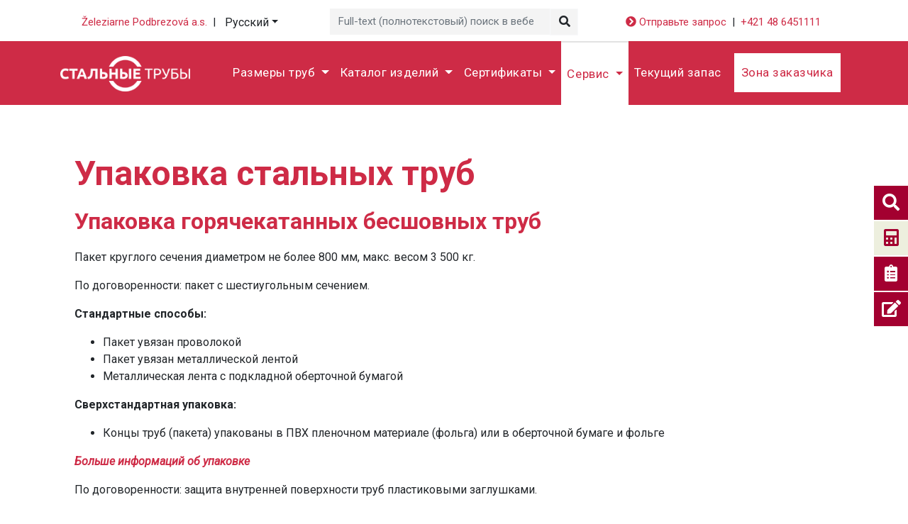

--- FILE ---
content_type: text/html; charset=UTF-8
request_url: https://www.steeltubes.ru/packaging-of-tubes/
body_size: 37090
content:
<!doctype html>
<html lang="ru-RU">
  <head>
  <meta charset="utf-8">
  <meta http-equiv="x-ua-compatible" content="ie=edge">
  <meta name="viewport" content="width=device-width, initial-scale=1, shrink-to-fit=no">
  <script src="https://kit.fontawesome.com/7c4d187115.js" crossorigin="anonymous"></script>
   <!-- Google Tag Manager -->
<script>(function(w,d,s,l,i){w[l]=w[l]||[];w[l].push({'gtm.start':
new Date().getTime(),event:'gtm.js'});var f=d.getElementsByTagName(s)[0],
j=d.createElement(s),dl=l!='dataLayer'?'&l='+l:'';j.async=true;j.src=
'https://www.googletagmanager.com/gtm.js?id='+i+dl;f.parentNode.insertBefore(j,f);
})(window,document,'script','dataLayer','GTM-WSQDPW2C');</script>
<!-- End Google Tag Manager -->
  <meta name='robots' content='max-image-preview:large' />

	<!-- This site is optimized with the Yoast SEO Premium plugin v15.2 - https://yoast.com/wordpress/plugins/seo/ -->
	<title>Упаковка бесшовных труб - Železiarne Podbrezová</title>
	<meta name="description" content="Упаковка горячекатанных бесшовных труб, прецизионных труб, трубных приварных патрубков и трубной заготовки." />
	<meta name="robots" content="index, follow, max-snippet:-1, max-image-preview:large, max-video-preview:-1" />
	<link rel="canonical" href="https://www.steeltubes.ru/packaging-of-tubes/" />
	<meta property="og:locale" content="ru_RU" />
	<meta property="og:type" content="article" />
	<meta property="og:title" content="Упаковка бесшовных труб - Železiarne Podbrezová" />
	<meta property="og:description" content="Упаковка горячекатанных бесшовных труб, прецизионных труб, трубных приварных патрубков и трубной заготовки." />
	<meta property="og:url" content="https://www.steeltubes.ru/packaging-of-tubes/" />
	<meta property="og:site_name" content="Стальные трубы" />
	<meta property="article:modified_time" content="2025-11-26T06:56:28+00:00" />
	<meta name="twitter:card" content="suммary_large_image" />
	<meta name="twitter:label1" value="Написано автором">
	<meta name="twitter:data1" value="cibula">
	<meta name="twitter:label2" value="Примерное время для чтения">
	<meta name="twitter:data2" value="0 минут">
	<script type="application/ld+json" class="yoast-schema-graph">{"@context":"https://schema.org","@graph":[{"@type":"Organization","@id":"https://www.steeltubes.ru/#organization","name":"\u017deleziarne Podbrezov\u00e1 a.s.","url":"https://www.steeltubes.ru/","sameAs":["https://www.linkedin.com/company/-eleziarne-podbrezov-","https://www.youtube.com/channel/UC1cmv1esHJq6LSZfjRySXPQ"],"logo":{"@type":"ImageObject","@id":"https://www.steeltubes.ru/#logo","inLanguage":"ru-RU","url":"","caption":"\u017deleziarne Podbrezov\u00e1 a.s."},"image":{"@id":"https://www.steeltubes.ru/#logo"}},{"@type":"WebSite","@id":"https://www.steeltubes.ru/#website","url":"https://www.steeltubes.ru/","name":"\u0421\u0442\u0430\u043b\u044c\u043d\u044b\u0435 \u0442\u0440\u0443\u0431\u044b","description":"Len \u010fal\u0161ia WordPress str\u00e1nka","publisher":{"@id":"https://www.steeltubes.ru/#organization"},"potentialAction":[{"@type":"SearchAction","target":"https://www.steeltubes.ru/search/{search_term_string}","query-input":"required name=search_term_string"}],"inLanguage":"ru-RU"},{"@type":"WebPage","@id":"https://www.steeltubes.ru/packaging-of-tubes/#webpage","url":"https://www.steeltubes.ru/packaging-of-tubes/","name":"\u0423\u043f\u0430\u043a\u043e\u0432\u043a\u0430 \u0431\u0435\u0441\u0448\u043e\u0432\u043d\u044b\u0445 \u0442\u0440\u0443\u0431 - \u017deleziarne Podbrezov\u00e1","isPartOf":{"@id":"https://www.steeltubes.ru/#website"},"datePublished":"2021-01-07T11:36:04+00:00","dateModified":"2025-11-26T06:56:28+00:00","description":"\u0423\u043f\u0430\u043a\u043e\u0432\u043a\u0430 \u0433\u043e\u0440\u044f\u0447\u0435\u043a\u0430\u0442\u0430\u043d\u043d\u044b\u0445 \u0431\u0435\u0441\u0448\u043e\u0432\u043d\u044b\u0445 \u0442\u0440\u0443\u0431, \u043f\u0440\u0435\u0446\u0438\u0437\u0438\u043e\u043d\u043d\u044b\u0445 \u0442\u0440\u0443\u0431, \u0442\u0440\u0443\u0431\u043d\u044b\u0445 \u043f\u0440\u0438\u0432\u0430\u0440\u043d\u044b\u0445 \u043f\u0430\u0442\u0440\u0443\u0431\u043a\u043e\u0432 \u0438 \u0442\u0440\u0443\u0431\u043d\u043e\u0439 \u0437\u0430\u0433\u043e\u0442\u043e\u0432\u043a\u0438.","inLanguage":"ru-RU","potentialAction":[{"@type":"ReadAction","target":["https://www.steeltubes.ru/packaging-of-tubes/"]}]}]}</script>
	<!-- / Yoast SEO Premium plugin. -->


<link rel="stylesheet" href="/app/plugins/atomic-blocks/dist/assets/fontawesome/css/all.min.css?ver=1602590846">
<link rel="stylesheet" href="/wp/wp-includes/css/dist/block-library/style.min.css?ver=5.7.2">
<link rel="stylesheet" href="/app/plugins/atomic-blocks/dist/blocks.style.build.css?ver=1602590846">
<link rel="stylesheet" href="/app/plugins/getwid/vendors/fontawesome-free/css/all.min.css?ver=5.5.0">
<link rel="stylesheet" href="/app/plugins/getwid/vendors/slick/slick/slick.min.css?ver=1.9.0">
<link rel="stylesheet" href="/app/plugins/getwid/vendors/slick/slick/slick-theme.min.css?ver=1.9.0">
<link rel="stylesheet" href="/app/plugins/getwid/vendors/magnific-popup/magnific-popup.min.css?ver=1.1.0">
<link rel="stylesheet" href="/app/plugins/getwid/assets/css/blocks.style.css?ver=1.6.7">
<link rel="stylesheet" href="/app/plugins/video-background/css/pushlabs-vidbg.css?ver=2.7.4">
<link rel="stylesheet" href="/app/plugins/webtoffee-gdpr-cookie-consent/public/css/cookie-law-info-public.css?ver=2.3.7">
<link rel="stylesheet" href="/app/plugins/webtoffee-gdpr-cookie-consent/public/css/cookie-law-info-gdpr.css?ver=2.3.7">
<style id='cookie-law-info-gdpr-inline-css' type='text/css'>
.cli-modal-content, .cli-tab-content { background-color: #ffffff; }.cli-privacy-content-text, .cli-modal .cli-modal-dialog, .cli-tab-container p, a.cli-privacy-readmore { color: #000000; }.cli-tab-header { background-color: #f2f2f2; }.cli-tab-header, .cli-tab-header a.cli-nav-link,span.cli-necessary-caption,.cli-switch .cli-slider:after { color: #000000; }.cli-switch .cli-slider:before { background-color: #ffffff; }.cli-switch input:checked + .cli-slider:before { background-color: #ffffff; }.cli-switch .cli-slider { background-color: #e3e1e8; }.cli-switch input:checked + .cli-slider { background-color: #28a745; }.cli-modal-close svg { fill: #000000; }.cli-tab-footer .wt-cli-privacy-accept-all-btn { background-color: #00acad; color: #ffffff}.cli-tab-footer .wt-cli-privacy-accept-btn { background-color: #00acad; color: #ffffff}.cli-tab-header a:before{ border-right: 1px solid #000000; border-bottom: 1px solid #000000; }
</style>
<link rel="stylesheet" href="/app/plugins/wpfront-scroll-top/css/wpfront-scroll-top.min.css?ver=2.0.7.08086">
<link rel="stylesheet" href="/app/plugins/search-filter-pro/public/assets/css/search-filter.min.css?ver=2.4.6">
<link rel="stylesheet" href="/app/plugins/simplelightbox/dist/simple-lightbox.min.css?ver=5.7.2">
<link rel="stylesheet" href="/app/themes/zptheme/dist/styles/main_225c6fb5.css">
<style id="kadence_blocks_palette_css" type="text/css">:root .has-kb-palette-1-color{color:#ce2b46}:root .has-kb-palette-1-background-color{background-color:#ce2b46}</style><script src="/wp/wp-includes/js/jquery/jquery.min.js?ver=3.5.1" id="jquery-core-js"></script>
<script src="/wp/wp-includes/js/jquery/jquery-migrate.min.js?ver=3.3.2" id="jquery-migrate-js"></script>
<script type='text/javascript' id='cookie-law-info-js-extra'>
/* <![CDATA[ */
var Cli_Data = {"nn_cookie_ids":["bscookie","_hjIncludedInPageviewSample","_hjAbsoluteSessionInProgress","CONSENT","_hjTLDTest","UserMatchHistory","lang","bcookie","lidc","yt.innertube::requests","yt.innertube::nextId","yt-remote-connected-devices","_gcl_au","_ga_4EJEG00XN6","_ga","_gid","_hjFirstSeen","_hjIncludedInSessionSample","yt-remote-device-id","IDE","_dc_gtm_UA-12090850-25","_dc_gtm_UA-12090850-3","AnalyticsSyncHistory","li_gc","_hjSessionUser_1252672","_hjSession_1252672","test_cookie","_fbp","fr","YSC","VISITOR_INFO1_LIVE"],"non_necessary_cookies":{"necessary":["cookielawinfo-checkbox-advertisement"],"functional":["bscookie","UserMatchHistory","lang","bcookie","lidc","li_gc"],"analytics":["_hjIncludedInPageviewSample","_hjAbsoluteSessionInProgress","CONSENT","_hjTLDTest","_gcl_au","_ga_4EJEG00XN6","_ga","_gid","_hjFirstSeen","_hjIncludedInSessionSample","_dc_gtm_UA-12090850-25","_dc_gtm_UA-12090850-3","AnalyticsSyncHistory","_hjSessionUser_1252672","_hjSession_1252672"],"advertisement":["yt.innertube::requests","yt.innertube::nextId","yt-remote-connected-devices","yt-remote-device-id","IDE","test_cookie","_fbp","fr","YSC","VISITOR_INFO1_LIVE"]},"cookielist":{"necessary":{"id":904,"status":true,"priority":0,"title":"\u041d\u0435\u0438\u0437\u0431\u0435\u0436\u043d\u044b\u0435","strict":true,"default_state":false,"ccpa_optout":false,"loadonstart":false},"functional":{"id":905,"status":true,"priority":5,"title":"\u0424\u0443\u043d\u043a\u0446\u0438\u043e\u043d\u0430\u043b\u044c\u043d\u044b\u0435","strict":false,"default_state":false,"ccpa_optout":false,"loadonstart":false},"performance":{"id":906,"status":true,"priority":4,"title":"\u041f\u0440\u043e\u0438\u0437\u0432\u043e\u0434\u0438\u0442\u0435\u043b\u044c\u043d\u043e\u0441\u0442\u044c","strict":false,"default_state":false,"ccpa_optout":false,"loadonstart":false},"analytics":{"id":907,"status":true,"priority":3,"title":"\u0410\u043d\u0430\u043b\u0438\u0442\u0438\u0447\u0435\u0441\u043a\u0438\u0435","strict":false,"default_state":false,"ccpa_optout":false,"loadonstart":false},"advertisement":{"id":908,"status":true,"priority":2,"title":"\u0420\u0435\u043a\u043b\u0430\u043c\u043d\u044b\u0435","strict":false,"default_state":false,"ccpa_optout":false,"loadonstart":false},"others":{"id":909,"status":true,"priority":1,"title":"\u0414\u0440\u0443\u0433\u043e\u0439","strict":false,"default_state":false,"ccpa_optout":false,"loadonstart":false}},"ajax_url":"https:\/\/www.steeltubes.ru\/wp\/wp-admin\/admin-ajax.php","current_lang":"ru","security":"4643982aa7","eu_countries":["GB"],"geoIP":"enabled","use_custom_geolocation_api":"","custom_geolocation_api":"https:\/\/geoip.cookieyes.com\/geoip\/checker\/result.php","consentVersion":"1","strictlyEnabled":["necessary","obligatoire"],"cookieDomain":"","privacy_length":"250","ccpaEnabled":"","ccpaRegionBased":"","ccpaBarEnabled":"","ccpaType":"gdpr","triggerDomRefresh":"","secure_cookies":""};
var log_object = {"ajax_url":"https:\/\/www.steeltubes.ru\/wp\/wp-admin\/admin-ajax.php"};
/* ]]> */
</script>
<script src="/app/plugins/webtoffee-gdpr-cookie-consent/public/js/cookie-law-info-public.js?ver=2.3.7" id="cookie-law-info-js"></script>
<script type='text/javascript' id='search-filter-plugin-build-js-extra'>
/* <![CDATA[ */
var SF_LDATA = {"ajax_url":"https:\/\/www.steeltubes.ru\/wp\/wp-admin\/admin-ajax.php","home_url":"https:\/\/www.steeltubes.ru\/"};
/* ]]> */
</script>
<script src="/app/plugins/search-filter-pro/public/assets/js/search-filter-build.min.js?ver=2.4.6" id="search-filter-plugin-build-js"></script>
<script src="/app/plugins/search-filter-pro/public/assets/js/chosen.jquery.min.js?ver=2.4.6" id="search-filter-plugin-chosen-js"></script>
    <script>
        var redact_ad_data = false;
        // set "true" to increase the fidelity of advertising storage restrictions
        window.dataLayer = window.dataLayer || [];

        function gtag() {
            dataLayer.push(arguments);
        }
        // Set default consent options
        gtag("consent", "default", {
            ad_storage: "denied",
            ad_user_data: "denied",
            ad_personalization: "denied",
            analytics_storage: "denied",
            functionality_storage: "denied",
            personalization_storage: "denied",
            security_storage: "granted",
            wait_for_update: 2000,
        });
        gtag("set", "ads_data_redaction", true);
        gtag("set", "url_passthrough", true);

        // Function to update consent based on user acceptance
        function CookieLawInfo_Accept_Callback() {
            if (CLI.consent['advertisement'] == true) {
                gtag('consent', 'update', {
                    'ad_storage': 'granted',
                    'ad_user_data': 'granted',
                    'ad_personalization': 'granted',
                });
            }
            if (CLI.consent['advertisement'] == false) {
                gtag('consent', 'update', {
                    'ad_storage': 'denied',
                    'ad_user_data': 'denied',
                    'ad_personalization': 'denied',
                });
            }
            if (CLI.consent['analytics'] == true) {
                gtag('consent', 'update', {
                    'analytics_storage': 'granted'
                });
            }
            if (CLI.consent['analytics'] == false) {
                gtag('consent', 'update', {
                    'analytics_storage': 'denied'
                });
            }
            if (CLI.consent['functional'] == true) {
                gtag('consent', 'update', {
                    'functionality_storage': 'granted',
                    'personalization_storage': 'granted',
                });
            }
            if (CLI.consent['functional'] == false) {
                gtag('consent', 'update', {
                    'functionality_storage': 'denied',
                    'personalization_storage': 'denied',
                });
            }
            set_ads_data_redaction();
        }

        function set_ads_data_redaction() {
            if (redact_ad_data && wt_cli_ad_storage == 'denied') {
                gtag('set', 'ads_data_redaction', true);
            }
        }
    </script>
<style>
.sl-overlay{background:#ffffff;opacity: 0.7;z-index: 1006;}
.sl-wrapper .sl-navigation button,.sl-wrapper .sl-close,.sl-wrapper .sl-counter{color:#000000;z-index: 1015;}
.sl-wrapper .sl-image{z-index:9000;}
.sl-spinner{border-color:#333333;z-index:1007;}
.sl-wrapper{z-index:1000;}
.sl-wrapper .sl-image .sl-caption{background:#000000;color:#ffffff;opacity:0.8;}
</style>        <style type="text/css">
            .highlight  {
                background-color: ##ce2b46;; }
             /* a, h1, h2, h3, h4, #primary-menu > li:last-child > a { color: ##ce2b46;; } */

            .content {
                margin-top: 0px;
                outline: solid 0px white;
            }
        </style>
    <link rel="icon" href="/app/uploads/2025/08/cropped-zp-32x32.jpg" sizes="32x32" />
<link rel="icon" href="/app/uploads/2025/08/cropped-zp-192x192.jpg" sizes="192x192" />
<link rel="apple-touch-icon" href="/app/uploads/2025/08/cropped-zp-180x180.jpg" />
<meta name="msapplication-TileImage" content="/app/uploads/2025/08/cropped-zp-270x270.jpg" />
		<style type="text/css" id="wp-custom-css">
			.fonttable {
    font-size: 14px;  
}
.pouzitie {
    font-size: 18px; color: #ce2b46;
	font-style: normal; 
}
.zpi-button a {

 width: 190px; align-center; vertical-align:center; font-weight: bold;

} 
.acf-input .acf-myfield-normal .acf-label label {
    font-weight: 100 !important;
}

.porovnaj {
  background-color: #ce2b46;  
}

.button {
  background-color: #ce2b46;  border: none;   color: white;
  padding: 5px 15px;   text-align: center;  width:50%; 
  font-size: 15px;  text-align: center;
  font-style: normal; border-radius: 5px;
  width: auto;   border: 1px solid #e1e1e1;
  box-shadow: 0 -1px 0 rgba(255,255,255,0.1) inset;
margin: 0px 0px 15px 0px;
  
}

    .button:hover {
     background-color:#a30030; 	 border: 1px solid #a30030; } 

    .button:active {
        position:relative;  top:1px; }

.button1 {
  background-color: #d82a47;  border: none;   color: white;
  padding: 2% 30%;   text-align: center;  width:50%; 
  font-size: 20px;  text-align: center;
  font-style: bold; border-radius: 1px;
  width: auto;   border: 1px solid #e1e1e1;
  box-shadow: 0 -1px 0 rgba(255,255,255,0.1) inset;
margin: 0px 0px 15px 0px;
  
}

    .button1:hover {
     background-color:#a30030; 	 border: 1px solid #a30030; } 

    .button1:active {
        position:relative;  top:1px; }


.button2 {
  background-color: #d82a47;  border: none;   color: white;
  padding: 2% 40%;   text-align: center;  width:50%; 
  font-size: 20px;  text-align: center;
  font-style: bold; border-radius: 1px;
  width: auto;   border: 1px solid #e1e1e1;
  box-shadow: 0 -1px 0 rgba(255,255,255,0.1) inset;
margin: 0px 0px 15px 0px;
  
}

    .button2:hover {
     background-color:#a30030; 	 border: 1px solid #a30030; } 

    .button2:active {
        position:relative;  top:1px; }

.button3 {
    color: white;
	margin: 100px -40px -50px -40px; 
 
  padding: 10% 5%;   text-align: center;  
  font-size: 21px;  text-align: center;
  font-style: bold; border-radius: 1px;
  width: auto;   border: 1px solid #e1e1e1;
  box-shadow: 0 -1px 0 rgba(255,255,255,0.1) inset;
  
}
 .button3:hover {
     background-color:#ce2b46; 	 border: 1px solid #ce2b46; opacity: 0.6; } 

    .button3:active {
        position:relative;  top:1px; }

.spospouz {
  background-color: #f4f4f4;   
}

 .nav-pills a.active, .nav-pills .nav-link.active  { 
     background-color: #ce2b46; 
	 margin: 15px 0px -16px 0px; 
}  

 .nav-pills a.active, .nav-pills a  {
	border:  solid #ce2b46; 
 margin: 15px 0px -16px 0px; 
border-width: 1px 1px 1px 1px;
     } 

.kt-accordion-header-wrap {
	border-style: hidden;
     } 

.kt-blocks-accordion-header {
		border-style: hidden;
     } 

.kt-acccordion-button-label-show {
		border-style: hidden;
     } 

.acccordion {
		border-style: hidden;
     } 

.searchfilter { width: 100%;
		display:block;	
		
	  }

.sf-field-search, .sf-input-text { min-width: 100%;	margin-top: 15px;		
	  }

.sf-field-search H4 { width: 255px;
	margin-top: 15px;
	height: 25px;		
	float: left;	
	  }

.searchandfilter select.sf-input-select {
    font-weight: 500;
    font-size: 15px;
		width: 300px;
	  min-width: 100px;
		height: 35px; 
    text-transform: uppercase;
    letter-spacing: 1.1px;
    padding: 5px 10px;
		margin: 5px;
    border-radius: 3px;
    background-color: #ffffff;
	float: left;		
}
 
.sf-field-taxonomy-druh, .sf-field-taxonomy-norma, .sf-field-taxonomy-tdp, .sf-field-taxonomy-ocel,  .sf-field-taxonomy-rozmer_norma  {
margin: 15px 10px 15px 5px;
	height: 50px; min-width: 320px;
	font-weight: bold;
	float: left;
  padding: 10px;
	
     }   

.sf-field-taxonomy-norma ul {
margin: -5px 10px 5px 0px;
	font-weight: bold;
	float: left;
  padding: 0px;
	display: block;
		
     }  


.sf-field-taxonomy-rozmery, .sf-field-taxonomy-pouzitie  {
	margin: 15px 10px 15px 10px;
	height: 50px; width: 640px;
	font-weight: bold;
	float: left;
  padding: 10px;
     } 

.sf-field-taxonomy-pouzitie  select.sf-input-select, .sf-field-taxonomy-rozmery select.sf-input-select   {
		width: 620px;
}
.sf-field-taxonomy-povrchova_uprava  {
	margin: 15px 10px 15px 10px;
	height: 50px; width: 940px;
	font-weight: bold;
	float: left;
  padding: 10px;
     } 

.sf-field-taxonomy-povrchova_uprava  select.sf-input-select  {
		width: 940px;
}


.sf-field-tag  {
	width: 100%;	height: 5px; 
  border-top: 5px solid #f8f9fb;
	color:#ce2b46;
	font-weight: bold;	
		float: left;
	display: block;	
	/*background-color: #ce2b46;*/ 
}

.sf-field-tag H4 {
	width: 100%;	
	position: relative;	
	display: block;
  font-weight: bold;
	/*background-color: #f2f2f2;*/
}

.sf-field-post-meta-c_min select.sf-input-select, .sf-field-post-meta-si_min select.sf-input-select, .sf-field-post-meta-mn_min select.sf-input-select, .sf-field-post-meta-p_min select.sf-input-select, .sf-field-post-meta-s_min select.sf-input-select, .sf-field-post-meta-cr_min select.sf-input-select, .sf-field-post-meta-ni_min select.sf-input-select, .sf-field-post-meta-mo_min select.sf-input-select {
		width: auto; 
	  font-weight: 400;
    font-size: 15px;	
		height: auto; 
    text-transform: none;
    padding: 5px 0px; 
		margin: -5px 0px -10px 0px;
    border-radius: 3px;
    background-color:  #ffffff;
	float: left;	
	}

.sf-field-post-meta-c_min H4, .sf-field-post-meta-si_min H4, .sf-field-post-meta-mn_min H4, .sf-field-post-meta-p_min H4, .sf-field-post-meta-s_min H4, .sf-field-post-meta-cr_min H4, .sf-field-post-meta-ni_min H4, .sf-field-post-meta-mo_min H4 {
		font-weight: 500;  font-size: 17px;	
	}

.sf-field-post-meta-c_max select.sf-input-select, .sf-field-post-meta-si_max select.sf-input-select, .sf-field-post-meta-mn_max select.sf-input-select, .sf-field-post-meta-p_max select.sf-input-select, .sf-field-post-meta-s_max select.sf-input-select, .sf-field-post-meta-cr_max select.sf-input-select, .sf-field-post-meta-ni_max select.sf-input-select, .sf-field-post-meta-mo_max select.sf-input-select {
		width: auto; 
	font-weight: 400;
    font-size: 15px;	
		height: auto; 
    text-transform: none;
    padding: 5px 0px;
		margin: -4px 0px 0px 0px;
    border-radius: 3px;
    background-color: #ffffff;
	float: left;	
	}

.sf-field-post-meta-c_min, .sf-field-post-meta-c_max, .sf-field-post-meta-si_min, .sf-field-post-meta-si_max, .sf-field-post-meta-mn_min, .sf-field-post-meta-mn_max, .sf-field-post-meta-ni_min, .sf-field-post-meta-ni_max, .sf-field-post-meta-mo_min, .sf-field-post-meta-mo_max, .sf-field-post-meta-cr_min, .sf-field-post-meta-cr_max {
		width: 118px;
		float: left;
}

.sf-field-post-meta-p_min, .sf-field-post-meta-p_max, .sf-field-post-meta-s_min, .sf-field-post-meta-s_max {
		width: 135px;
		float: left;
}

.sf-field-post-meta-cu_max {
		width: 120px;
		float: left;
}


.sf-field-post-meta-re_min_mpa {
		margin-top: 30px;	
		width: 250px;
		float: left;
}

.sf-field-post-meta-re_min_mpa input {
			width: 90px;
}

.sf-field-post-meta-re_min_mpa H4 {
		margin-top: 10px;	
}

.sf-input-range-number input {
		width: 250px;
}


.sf-field-post-meta-rm_min_mpa {
		margin-top: 30px;	
    border-radius: 3px;
		width: 220px;
		float: left;
}

.sf-field-post-meta-rm_min_mpa H4 {
		margin-top: 10px;	
	  text-align: left; 
}

.sf-field-post-meta-rm_min_mpa input.sf-input-number  {
		width: 230px;
}
 
.sf-field-post-meta-rm_min_mpa sf-meta-range {
		margin-top: 30px;	
		width: 200px;
		float: left;
}

.sf-field-post-meta-rm_min_mpa select.sf-input-select {
		width: 180px;
	font-weight: 400;
    font-size: 15px;	
		height: auto; 
    text-transform: none;
    padding: 5px 0px;
		margin: 0px 0px 0px 0px;
    border-radius: 3px;
    background-color: #ffffff;
	float: left;	
	}



.sf-field-post-meta-rm_max_mpa H4 {
		margin-top: 10px; 
}


.sf-field-post-meta-rm_max_mpa {
		margin-top: 30px;	
    border-radius: 3px;
		width: 135px;
		float: left;
}

.sf-field-post-meta-rm_max_mpa select.sf-input-select {
		width: auto; 
	font-weight: 400;
    font-size: 15px;	
		height: auto; 
    text-transform: none;
    padding: 5px 0px;
		margin: 0px 0px 0px 0px;
    border-radius: 3px;
    background-color: #ffffff;
	float: left;	
	}

.sf-field-post-meta-rm_min_ksi {
		margin-top: 30px;	
		width: 280px;
		float: left;
}

.sf-field-post-meta-rm_min_ksi H4 {
	width: 260px;	
	margin-top: 10px;	
}

.sf-field-post-meta-rm_min_ksi input.sf-input-number  {
		width: 69px;
}
 
.sf-field-post-meta-rm_min_ksi sf-meta-range {
		margin-top: 30px;	
		width: 200px;
		float: left;
}

.sf-field-post-meta-a5_min {
		margin-top: 30px;	
		width: 230px;
		float: left;
}

.sf-field-post-meta-a5_min H4 {
		margin-top: 10px;	
}

.sf-field-post-meta-a5_min  input.sf-input-number  {
		width: 69px;
}
 
.sf-field-post-meta-a5_min sf-meta-range {
		margin-top: 30px;	
		width: 200px;
		float: left;
}

.sf-meta-range  {
		width: 98%;
		float: left;
}

.sf-input-range-number  {
		width: 49px;
		float: left;
}
 
.sf-field-taxonomy-norma ul {

     /* list-style: none; */ 
	  display: block;
	 min-width: 100px; 
	 min-height: 300px; 
	   margin: 0px 10px 20px 0px;
	 /* background-color: coral;*/
	float: left; 

}
	 
.sf-field-taxonomy-norma li {
     /* list-style: none; */
     min-width: 250px; 
	 	 height: 33px; 	   
	   margin: 0px 15px 15px 0px;
	border-top-color: #d0c7c6;
	border-style: 1px;
	border-top-style: dotted;
}

 .sf-field-taxonomy-norma H4  {
     /* list-style: none; */
     display: block;
	 height: 25px; 
	   margin: 10px 0px 6px 0px;
}
 
.sf-field-taxonomy-tdp_norma label {
	display: block;	
	height: 45px; 	
	margin: 70px 10px 5px 0px;
	padding: 0px 0px 0px 0px;	
	float: left; 
}

.sf-field-taxonomy-ocele_alt label, select.sf-input-select {
	display: block;	
	height: 45px; 	
	margin: 70px 280px 5px 0px;
	padding: 0px 0px 0px 0px;
	float: left;
}

.sf-field-post-meta-tdpastm H4  {
	 height: 30px; 
  text-transform: none;
  background-color:  #ffffff;
	margin: 21px 0px 0px -70px;
	float: left;
                }

li.sf-field-post-meta-tdpastm, li.sf-field-post-meta-tdpen, li.sf-field-post-meta-tdpbs, li.sf-field-post-meta-tdpdin, li.sf-field-post-meta-tdpiso, li.sf-field-post-meta-tdpgost, li.sf-field-post-meta-tdpjis, li.sf-field-post-meta-tdpnfa, li.sf-field-post-meta-tdppnh, li.sf-field-post-meta-tdpstncsn, li.sf-field-post-meta-tdpuni {
	text-transform: none;
  font-size: 15px;
  height: auto; width:320px !important;
  /*background-color:  red;*/
	margin: 0px 0px -70px 253px !important;
                }

.sf-field-post-meta-tdpastm select.sf-input-select, .sf-field-post-meta-tdpen select.sf-input-select, .sf-field-post-meta-tdpbs select.sf-input-select, .sf-field-post-meta-tdpdin select.sf-input-select, .sf-field-post-meta-tdpiso select.sf-input-select, .sf-field-post-meta-tdpgost select.sf-input-select, .sf-field-post-meta-tdpjis select.sf-input-select, .sf-field-post-meta-tdpnfa select.sf-input-select, .sf-field-post-meta-tdppnh select.sf-input-select, .sf-field-post-meta-tdpstncsn select.sf-input-select, .sf-field-post-meta-tdpuni select.sf-input-select
{
	text-transform: none;
  font-size: 15px;
	height: auto;
  border-radius: 3px;
  background-color:  #ffffff;
  margin: 0px 0px 0px 0px !important;
	display: block; 
	float: left;
                }


.sf-field-post-meta-ocelastm H4  {
	 height: 30px; 
  text-transform: none;
  background-color:  #ffffff;
	margin: -40px 0px 0px 0px;
	float: left;
                }

li.sf-field-post-meta-ocelastm, li.sf-field-post-meta-ocelen, li.sf-field-post-meta-ocelbs, li.sf-field-post-meta-oceldin, li.sf-field-post-meta-oceliso, li.sf-field-post-meta-ocelgost, li.sf-field-post-meta-oceljis, li.sf-field-post-meta-ocelnfa, li.sf-field-post-meta-ocelpnh, li.sf-field-post-meta-ocelstncsn, li.sf-field-post-meta-oceluni {
	text-transform: none;
  font-size: 15px;
  height: auto; width:330px;
  /*background-color:  blue;*/
	margin: 0px 0px -14px 565px  !important; 

	float: left;   
                }

.sf-field-post-meta-ocelastm select.sf-input-select, .sf-field-post-meta-ocelen select.sf-input-select, .sf-field-post-meta-ocelbs select.sf-input-select, .sf-field-post-meta-oceldin select.sf-input-select, .sf-field-post-meta-oceliso select.sf-input-select, .sf-field-post-meta-ocelgost select.sf-input-select, .sf-field-post-meta-oceljis select.sf-input-select, .sf-field-post-meta-ocelnfa select.sf-input-select, .sf-field-post-meta-ocelpnh select.sf-input-select, .sf-field-post-meta-ocelstncsn select.sf-input-select, .sf-field-post-meta-oceluni select.sf-input-select
{
	text-transform: none;
  font-size: 15px;
	height: auto;
  border-radius: 3px;
  background-color:  #ffffff;
  margin: -11px 0px 0px 0px  !important;            
                }



.meta-slider {
		width: 77%;
	margin-left: 5px;
	float: left;
		}


.sf-field-reset {
	 margin: 35px;
	text-align: left;
	font-weight: bold;
	background-color: #f2f2f2;	 border-top: 10px solid #f8f9fb;
	float: left; 	
     } 

 .sf-field-reset input[type="submit"] {
  width: 305px;	 
  margin-left: 0px; margin-right: 10px;
  color: #ce2b46;	
} 

.sf-field-submit {
	 margin: 35px;
	text-align: left;
	font-weight: bold;
	background-color: #f2f2f2;	 border-top: 10px solid #f8f9fb;
	float: left;
     } 

 .sf-field-submit input[type="submit"] {
  width: 305px;	 
  margin-left: 0px; margin-right: 15px;
  color: #ce2b46;	
  display: block;	
} 

.float-menu-1 ul
{
	display: block;
	text-align: left;
	font-weight: bold; border-top: 2px solid rgba(255,255,255,.0);	
     } 

.float-menu-2 ul
{	
	font-weight: bold; border-top: 400px solid rgba(255,255,255,.0);
	border-left: -30px solid rgba(255,255,255,.0); 
     } 

.lead 
{
 text-shadow: 5px 5px 8px #000000;	border-radius: 3px; padding: 10px 20px 10px 35px;
	  /* background: rgba(1,1,1,
		0.3); border-shadow: 2px 3px 5px    #111111;  Green background with 30% opacity */
}

.nav-previous
{
 padding: 5px 0px 20px 5px;	  
}

.nav-next
{
 padding: 0px 0px 25px 5px;	  
}






		</style>
		</head>
  <body class="page page-id-6609 wp-custom-logo packaging-of-tubes app-data index-data singular-data page-data page-6609-data page-packaging-of-tubes-data">
        <div class="container">
  <div class="nad-header-v1 row">

      <div class="zeleziarne-link order-1 col-12 col-md-6 col-lg-4">
        <div class="flex-nowrap">
         <a href="https://www.zelpo.sk">Železiarne Podbrezová a.s.</a>
      <!--  ikona moznost zapnut vypnut  ** dorobit **

      <i>icon</i>   -->
      </div>
      <div class="oddelovnik ml-2">
        |
      </div>      
      
      <div class="language-selector flex-nowrap">
       <p class="d-inline">
       <div class="dropdown zpi-lang-switch"><button class="btn zpi-lang-btn dropdown-toggle" id="zpi_lang_menu" type="button" data-toggle="dropdown" aria-expanded="false">Русский<span class="caret"></span></button>
                    <ul id="language-menu" class="dropdown-menu language-selector flex-nowrap pl-3 m-0"><li class="menu-item menu-english"><a href="https://www.steeltube.sk">English</a></li>
<li class="menu-item menu-slovensky"><a target="_blank" rel="noopener" href="https://www.oceloverury.sk/">Slovensky</a></li>
<li class="menu-item menu-polski"><a href="https://www.rurystalowe.sk">Polski</a></li>
<li class="menu-item menu-cesky"><a href="https://www.bezesve-trubky.cz/">Česky</a></li>
<li class="menu-item menu-%d0%b1%d1%8a%d0%bb%d0%b3%d0%b0%d1%80%d1%81%d0%ba%d0%b8"><a href="https://www.stomanenitrabi.bg/">Български</a></li>
<li class="menu-item menu-deutsch"><a href="https://www.stahl-rohre.eu">Deutsch</a></li>
<li class="menu-item menu-espanol"><a href="https://www.tubosdeacero.eu/">Español</a></li>
</ul>
                 
         </ul></div></p>
      </div>
     </div>
     
      <div class="menusearch col-12 col-md-6 col-lg-4 order-3 order-lg-2 flex-nowrap">
        <div class="text-center">
  <form role="search" method="get" class="form search-form" action="https://www.steeltubes.ru/">
<div class="input-group">
      <input type="text" class="search-field" placeholder='Full-text (полнотекстовый) поиск в вебе' value="" name="s" />      
      <span class="input-group-btn">
        <button type="submit" type="button" value="Search" class="search-submit"><i class="fa fa-search"></i></button>
      </span>
    </div>
    </form>
</div>
      </div>

      <div class="nad-header-oznam col-12 col-md-6 col-lg-4 order-2 order-lg-3">
        <p class="d-inline"><a class="showlink"  href="https://www.steeltubes.ru/ask-for-quote/"><i class="fas fa-chevron-circle-right jumbotron-link-icon d-inline"></i> Отправьте запрос</a>
          <div class="oddelovnik mr-2 ml-2 "> | </div>
          <p class="d-inline"><a href="https://www.steeltubes.ru/contacts/"> +421 48 6451111</a></p>
      </div>

    </div>
  </div>

<!-- Google Tag Manager (noscript) -->
<noscript><iframe src="https://www.googletagmanager.com/ns.html?id=GTM-WSQDPW2C"
height="0" width="0" style="display:none;visibility:hidden"></iframe></noscript>
<!-- End Google Tag Manager (noscript) -->

<header class="banner">
  <div class="container absolute-center">
    <nav class="navbar navbar-expand-lg navbar-light navbar-megamenu" role="navigation">
          <button class="navbar-toggler" type="button" data-toggle="collapse"
              data-target="#navbarSupportedContent" aria-controls="bs-example-navbar-collapse-1" aria-expanded="false"
              aria-label="Toggle navigation">
        <span class="navbar-toggler-icon"><i class="fas fa-bars"></i></span>
      </button>
            <div class="navbar-brand"> <a href="https://www.steeltubes.ru/" class="custom-logo-link" rel="home"><img width="220" height="60" src="/app/uploads/2023/11/Logo-Steel-Tubes.png" class="custom-logo" alt="Стальные трубы" srcset="/app/uploads/2023/11/Logo-Steel-Tubes.png 220w, /app/uploads/2023/11/Logo-Steel-Tubes-120x33.png 120w" sizes="(max-width: 220px) 100vw, 220px" /></a> </div>
      <div class="collapse navbar-collapse nav-primary ml-auto"  id="navbarSupportedContent">
                  <ul id="primary-menu" class="nav navbar-nav navbar-right"><li class="mm-megamenu dropdown menu-item menu-p%d0%b0%d0%b7%d0%bc%d0%b5%d1%80%d1%8b-%d1%82%d1%80%d1%83%d0%b1"><a href="#" class="dropdown-toggle" data-toggle="dropdown">Pазмеры труб <b class="caret"></b></a>
<ul class="dropdown-menu depth_0" >
<li class="megamenu-column"><ul>
	<li class="mm-featured-image menu-item menu-%f0%9f%93%95-p%d0%b0%d0%b7%d0%bc%d0%b5%d1%80%d1%8b-%d1%82%d1%80%d1%83%d0%b1"><a href="https://www.steeltubes.ru/dimensions-of-tubes/"><img alt="" src=""/>📕  Pазмеры труб</a></li>
<li class="dropdown-divider"></li>
	<li class="mm-featured-image menu-item menu-p%d0%b0%d0%b7%d0%bc%d0%b5%d1%80%d1%8b-%d0%b1%d0%b5%d1%81%d1%88%d0%be%d0%b2%d0%bd%d1%8b%d1%85-%d1%82%d1%80%d1%83%d0%b1"><a href="https://www.steeltubes.ru/sizes-of-seamless-steel-tubes/"><img alt="" src=""/>Pазмеры бесшовных труб</a></li>
	<li class="menu-item menu-%d0%bf%d0%be-en-din-bs-uni-nfa-stn"><a href="https://www.steeltubes.ru/sizes/dimensions-and-weights-of-seamless-tubes-according-to-standards-en-din-bs-uni-nfa-stn-csn-gost-pn-h/">по EN, DIN, BS, UNI, NFA, STN</a></li>
	<li class="menu-item menu-%d0%bf%d0%be-gost"><a href="https://www.steeltubes.ru/sizes/dimensions-of-seamless-tubes-according-to-standards-gost/">по GOST</a></li>
	<li class="menu-item menu-%d0%bf%d0%be-asme-b36-10m"><a href="https://www.steeltubes.ru/sizes/dimensions-and-weights-of-seamless-tubes-according-to-standard-asme-b36-10m/">по ASME B36.10M</a></li>
	<li class="menu-item menu-%d0%bf%d0%be-astm-a450-a450m"><a href="https://www.steeltubes.ru/sizes/dimensions-and-weights-of-seamless-tubes-according-to-standard-astm-a450-a450m/">по ASTM A450/A450M</a></li>
	<li class="menu-item menu-%d0%bf%d0%be-jis-tubes"><a href="https://www.steeltubes.ru/sizes/dimensions-and-weights-of-steel-tubes-according-to-standard-jis-tubes/">по JIS &#8212; tubes</a></li>
	<li class="menu-item menu-%d0%bf%d0%be-jis-pipes"><a href="https://www.steeltubes.ru/sizes/rozmery-a-hmotnosti-ocelovych-rur-podla-noriem-jis-pipes/">по JIS &#8212; pipes</a></li>
	<li class="menu-item menu-%d0%b4%d0%bb%d1%8f-%d0%bd%d0%b0%d1%80%d0%b5%d0%b7%d0%bd%d1%8b%d1%85-%d1%82%d1%80%d1%83%d0%b1"><a href="https://www.steeltubes.ru/sizes/dimensions-of-pipes-for-threading/">для нарезных труб</a></li>
	<li class="menu-item menu-%d0%b4%d0%bb%d1%8f-%d1%82%d1%80%d1%83%d0%b1%d0%be%d0%bf%d1%80%d0%be%d0%b2%d0%be%d0%b4%d0%bd%d1%8b%d1%85-%d1%82%d1%80%d1%83%d0%b1"><a href="https://www.steeltubes.ru/sizes/dimensions-of-line-pipes/">для трубопроводных труб</a></li>
	<li class="menu-item menu-%d0%b4%d0%bb%d1%8f-%d0%bd%d0%b5%d1%84%d1%82%d1%8f%d0%bd%d1%8b%d1%85-%d1%82%d1%80%d1%83%d0%b1"><a href="https://www.steeltubes.ru/sizes/dimensions-of-casing-and-tubing/">для нефтяных труб</a></li>
</ul></li><li class="megamenu-column"><ul>
	<li class="column-divider mm-featured-image menu-item menu-p%d0%b0%d0%b7%d0%bc%d0%b5%d1%80%d1%8b-%d1%82%d1%80%d1%83%d0%b1-%d0%b4%d0%bb%d1%8f-%d1%82%d0%b5%d0%bf%d0%bb%d0%be%d0%be%d0%b1%d0%bc%d0%b5%d0%bd%d0%bd%d0%b8%d0%ba%d0%be%d0%b2"><a href="https://www.steeltubes.ru/sizes-of-heat-exchanger-tubes/"><img alt="" src=""/>Pазмеры труб для теплообменников</a></li>
	<li class="menu-item menu-%d1%81-%d0%bc%d0%b8%d0%bd%d0%b8%d0%bc%d0%b0%d0%bb%d1%8c%d0%bd%d0%be%d0%b9-%d1%82%d0%be%d0%bb%d1%89%d0%b8%d0%bd%d0%be%d0%b9-%d1%81%d1%82%d0%b5%d0%bd%d0%ba%d0%b8-%d0%b2-%d0%b4%d1%8e%d0%b9%d0%bc%d0%b0"><a href="https://www.steeltubes.ru/sizes/cold-drawn-heat-exchangers-tubes-with-minimum-wall-thickness-sizes-in-inches/">с минимальной толщиной стенки (в дюймах)</a></li>
	<li class="menu-item menu-%d1%81-%d0%bc%d0%b8%d0%bd%d0%b8%d0%bc%d0%b0%d0%bb%d1%8c%d0%bd%d0%be%d0%b9-%d1%82%d0%be%d0%bb%d1%89%d0%b8%d0%bd%d0%be%d0%b9-%d1%81%d1%82%d0%b5%d0%bd%d0%ba%d0%b8-%d0%b2-%d0%bc%d0%bc"><a href="https://www.steeltubes.ru/sizes/cold-drawn-heat-exchangers-tubes-sizes/">с минимальной толщиной стенки (в мм)</a></li>
	<li class="menu-item menu-%d1%81-%d0%b2%d0%bd%d1%83%d1%82%d1%80%d0%b5%d0%bd%d0%bd%d0%b8%d0%bc-%d0%be%d1%80%d0%b5%d0%b1%d1%80%d0%b5%d0%bd%d0%b8%d0%b5%d0%bc"><a href="https://www.steeltubes.ru/sizes/dimensions-of-tubes-with-internal-ribs-mrlf-tubes/">с внутренним оребрением</a></li>
	<li class="mm-featured-image menu-item menu-p%d0%b0%d0%b7%d0%bc%d0%b5%d1%80%d1%8b-%d0%bf%d1%80%d0%b5%d1%86%d0%b8%d0%b7%d0%b8%d0%be%d0%bd%d0%bd%d1%8b%d1%85-%d1%85%d0%be%d0%bb%d0%be%d0%b4%d0%bd%d0%be%d1%82%d1%8f%d0%bd%d1%83%d1%82%d1%8b%d1%85"><a href="https://www.steeltubes.ru/sizes-of-precision-seamless-tubes/"><img alt="" src=""/>Pазмеры прецизионных холоднотянутых труб</a></li>
	<li class="menu-item menu-%d0%bf%d0%be-en-din-bs-uni-nfa-stn"><a href="https://www.steeltubes.ru/sizes/dimensions-and-weights-of-seamless-tubes-according-to-standards-en-din-bs-uni-nf-gost-and-stn-csn/">по EN, DIN, BS, UNI, NFA, STN</a></li>
	<li class="menu-item menu-%d0%bf%d0%be-gost-%d1%80%d0%b0%d1%81%d0%bf%d1%80%d0%be%d1%81%d1%82%d1%80%d0%b0%d0%bd%d1%8f%d1%8e%d1%82%d1%81%d1%8f-%d0%b8-%d0%bd%d0%b0-%d0%b4%d1%80%d1%83%d0%b3%d0%b8%d0%b5-%d1%81%d1%82%d0%b0%d0%bd"><a href="https://www.steeltubes.ru/sizes/dimensions-of-precision-seamless-tubes-according-to-standards-gost/">по GOST (распространяются и на другие стандарты)</a></li>
	<li class="menu-item menu-%d0%bf%d0%be-astm-a450-a450m"><a href="https://www.steeltubes.ru/sizes/dimensions-and-weights-of-cold-drawn-steel-tubes-according-to-standard-astm-a450-a450m/">по ASTM A450/A450M</a></li>
	<li class="menu-item menu-%d0%bf%d0%be-astm-a-999-%d0%bc%d0%b8%d0%bd-%d1%81%d1%82%d0%b5%d0%bd%d0%b0"><a href="https://www.steeltubes.ru/sizes/dimensions-and-weights-of-seamless-tubes-according-to-standard-a-sa-999-a-sa-333-a-sa-335-minimal-wall-thickness-a-sa-1016-a-sa-213-upon-agreement-average-wt/">по ASTM A-999 (мин. стена)</a></li>
	<li class="menu-item menu-%d0%bf%d0%be-astm-a-999-%d1%81%d1%80%d0%b5%d0%b4%d0%bd%d1%8f%d1%8f-%d1%81%d1%82%d0%b5%d0%bd%d0%b0"><a href="https://www.steeltubes.ru/sizes/dimensions-and-weights-of-seamless-tubes-according-to-standard-a-sa-999-a-sa-333-a-sa-335-average-wall-thickness-a-sa-1016-a-sa-213-upon-agreement-average-wt/">по ASTM A-999 (средняя стена)</a></li>
	<li class="menu-item menu-%d0%b4%d0%bb%d1%8f-%d0%bf%d1%80%d0%be%d0%b8%d0%b7%d0%b2%d0%be%d0%b4%d1%81%d1%82%d0%b2%d0%b0-%d0%bf%d0%be%d0%b4%d1%88%d0%b8%d0%bf%d0%bd%d0%b8%d0%ba%d0%be%d0%b2"><a href="https://www.steeltubes.ru/sizes/dimensions-of-precision-tubes-for-bearing-rings/">для производства подшипников</a></li>
</ul></li><li class="megamenu-column"><ul>
	<li class="column-divider mm-featured-image menu-item menu-%d0%b4%d0%be%d0%bf%d1%83%d1%81%d0%ba%d0%b8-%d1%80%d0%b0%d0%b7%d0%bc%d0%b5%d1%80%d0%be%d0%b2-%d0%bf%d1%80%d0%b5%d1%86%d0%b8%d0%b7%d0%b8%d0%be%d0%bd%d0%bd%d1%8b%d1%85-%d1%82%d1%80%d1%83%d0%b1"><a href="https://www.steeltubes.ru/sizes-and-tolerances-of-precision-tubes/"><img alt="" src=""/>Допуски размеров прецизионных труб</a></li>
	<li class="menu-item menu-c%d1%83%d0%b6%d0%b5%d0%bd%d0%bd%d1%8b%d0%b5-%d0%b4%d0%be%d0%bf%d1%83%d1%81%d0%ba%d0%b8-%d1%82%d1%80%d1%83%d0%b1"><a href="https://www.steeltubes.ru/sizes/dimensions-and-tolerances-of-cold-drawn-precision-steel-tubes-with-small-tolerances/">cуженные допуски труб</a></li>
	<li class="menu-item menu-%d0%bf%d0%be-%d0%b5%d0%b2%d1%80%d0%be%d0%bf%d0%b5%d0%b9%d1%81%d0%ba%d0%b8%d0%bc-%d1%81%d1%82%d0%b0%d0%bd%d0%b4%d0%b0%d1%80%d1%82%d0%b0%d0%bc"><a href="https://www.steeltubes.ru/sizes/dimensions-and-tolerances-of-precision-cold-drawn-steel-tubes-according-to-standards-of-european-countries/">по европейским стандартам</a></li>
	<li class="mm-featured-image menu-item menu-%d0%b4%d0%bb%d1%8f-%d0%b3%d0%b8%d0%b4%d1%80%d0%b0%d0%b2%d0%bb%d0%b8%d1%87%d0%b5%d1%81%d0%ba%d0%b8%d1%85-%d1%80%d0%b0%d1%81%d0%bf%d1%80%d0%b5%d0%b4%d0%b5%d0%bb%d0%b5%d0%bd%d0%b8%d0%b9"><a href="https://www.steeltubes.ru/sizes-of-tubes-for-hydraulics/"><img alt="" src=""/>Для гидравлических распределений</a></li>
	<li class="menu-item menu-%d0%b4%d0%bb%d1%8f-%d0%b3%d0%b8%d0%b4%d1%80%d0%b0%d0%b2%d0%bb%d0%b8%d1%87%d0%b5%d1%81%d0%ba%d0%b8%d1%85-%d1%80%d0%b0%d1%81%d0%bf%d1%80%d0%b5%d0%b4%d0%b5%d0%bb%d0%b5%d0%bd%d0%b8%d0%b9-hpl-%d1%82%d1%80"><a href="https://www.steeltubes.ru/sizes/dimensions-flow-cross-section-and-weights-of-hpl-tubes/">для гидравлических распределений (HPL трубы)</a></li>
	<li class="menu-item menu-%d0%be%d1%86%d0%b8%d0%bd%d0%ba%d0%be%d0%b2%d0%b0%d0%bd%d0%bd%d1%8b%d0%b5-%d1%82%d1%80%d1%83%d0%b1%d1%8b"><a href="https://www.steeltubes.ru/sizes/dimensions-and-weights-of-zinc-plated-tubes/">оцинкованные трубы</a></li>
	<li class="menu-item menu-%d0%b4%d0%bb%d1%8f-%d0%bc%d0%b5%d1%85%d0%b0%d0%bd%d0%b8%d1%87%d0%b5%d1%81%d0%ba%d0%be%d0%b9-%d0%be%d0%b1%d1%80%d0%b0%d0%b1%d0%be%d1%82%d0%ba%d0%b8-hpz"><a href="https://www.steeltubes.ru/sizes/dimensions-and-weights-of-hpz-tubes-suitable-for-mechanical-treatment/">для механической обработки (HPZ)</a></li>
	<li class="menu-item menu-%d0%b4%d0%bb%d1%8f-%d0%b3%d0%b8%d0%b4%d1%80%d0%b0%d0%b2%d0%bb%d0%b8%d1%87%d0%b5%d1%81%d0%ba%d0%b8%d1%85-%d1%86%d0%b8%d0%bb%d0%b8%d0%bd%d0%b4%d1%80%d0%be%d0%b2-hp-%d1%82%d1%80%d1%83%d0%b1%d1%8b"><a href="https://www.steeltubes.ru/sizes/dimensions-and-weights-of-hp-tubes/">для гидравлических цилиндров (HP трубы)</a></li>
	<li class="mm-featured-image menu-item menu-%d0%b4%d0%be%d0%bf%d1%83%d1%81%d0%ba%d0%b0%d0%b5%d0%bc%d1%8b%d0%b5-%d0%b7%d0%bd%d0%b0%d1%87%d0%b5%d0%bd%d0%b8%d1%8f-%d0%b4%d0%b0%d0%b2%d0%bb%d0%b5%d0%bd%d0%b8%d1%8f-hpl-%d1%82%d1%80%d1%83%d0%b1"><a href="https://www.steeltubes.ru/allowable-pressures-for-hpl-tubes/"><img alt="" src=""/>Допускаемые значения давления HPL труб</a></li>
	<li class="menu-item menu-%d0%b4%d0%bb%d1%8f-%d1%81%d1%82%d0%b0%d0%bb%d0%b8-e355-st-52-4"><a href="https://www.steeltubes.ru/sizes/table-of-allowable-pressures-for-hydraulic-tubes-mpa-steel-52-4/">для стали E355 (St 52.4)</a></li>
	<li class="menu-item menu-%d0%b4%d0%bb%d1%8f-%d1%81%d1%82%d0%b0%d0%bb%d0%b8-e355-st-37-4"><a href="https://www.steeltubes.ru/sizes/tabulky-tlakov-pre-hydraulicke-rury-mpa-ocel-37-4/">для стали E355 (St 37.4)</a></li>
</ul></li><li class="megamenu-column"><ul>
	<li class="column-divider mm-featured-image menu-item menu-p%d0%b0%d0%b7%d0%bc%d0%b5%d1%80%d1%8b-%d0%bf%d1%80%d0%b8%d0%b2%d0%b0%d1%80%d0%bd%d1%8b%d1%85-%d0%bf%d0%b0%d1%82%d1%80%d1%83%d0%b1%d0%ba%d0%be%d0%b2"><a href="https://www.steeltubes.ru/sizes-of-butt-welding-fitting/"><img alt="" src=""/>Pазмеры приварных патрубков</a></li>
	<li class="menu-item menu-%d0%be%d1%82%d0%b2%d0%be%d0%b4%d1%8b-%d0%bf%d0%be-en-%d1%81%d1%82%d0%b0%d0%bd%d0%b4%d0%b0%d1%80%d1%82%d0%b0%d0%bc"><a href="https://www.steeltubes.ru/sizes/dimensions-of-elbows-according-to-european-standards/">отводы по EN стандартам</a></li>
	<li class="menu-item menu-%d0%b4%d0%bb%d1%8f-%d0%be%d1%82%d0%b2%d0%be%d0%b4%d0%be%d0%b2-%d0%bf%d0%be-asme-b16-9"><a href="https://www.steeltubes.ru/sizes/dimensions-of-long-radius-elbows-and-returns-according-to-standard-asme-ansi-b16-9/">для отводов по ASME B16.9</a></li>
	<li class="menu-item menu-%d1%82%d1%80%d1%83%d0%b1%d0%bd%d1%8b%d0%b5-%d0%bf%d0%b5%d1%80%d0%b5%d1%85%d0%be%d0%b4%d1%8b"><a href="https://www.steeltubes.ru/sizes/dimensions-of-conreducers-type-k/">трубные переходы</a></li>
	<li class="menu-item menu-%d0%b4%d0%be%d0%bf%d1%83%d1%81%d0%ba%d0%b8"><a href="https://www.steeltubes.ru/sizes/allowed-sizes-and-shapes-tolerances-of-butt-welding-fittings/">допуски</a></li>
<li class="dropdown-divider"></li>
	<li class="mm-featured-image menu-item menu-%f0%9f%94%bb-%d1%84%d0%b8%d0%bb%d1%8c%d1%82%d1%80-%d0%ba%d0%b0%d1%82%d0%b0%d0%bb%d0%be%d0%b3%d0%b0-%d0%b8%d0%b7%d0%b4%d0%b5%d0%bb%d0%b8%d0%b9-%d0%bf%d0%be-%d1%81%d1%82%d0%b0%d0%bd%d0%b4%d0%b0%d1%80"><a href="https://www.steeltubes.ru/product-range-delivery-conditions-steel-grades/"><img alt="" src=""/>🔻  Фильтр каталога изделий по стандарту, техническим условиям поставки и стали</a></li>
<li class="dropdown-divider"></li>
	<li class="mm-featured-image menu-item menu-%f0%9f%94%bb-%d1%84%d0%b8%d0%bb%d1%8c%d1%82%d1%80-%d0%ba%d0%b0%d1%82%d0%b0%d0%bb%d0%be%d0%b3%d0%b0-%d0%b8%d0%b7%d0%b4%d0%b5%d0%bb%d0%b8%d0%b9-%d0%bf%d0%be-%d1%80%d0%b0%d0%b7%d0%bc%d0%b5%d1%80%d1%83"><a href="https://www.steeltubes.ru/product-range-sizes-dimensional-sizes/"><img alt="" src=""/>🔻  Фильтр каталога изделий по размеру, стандарту и размерному стандарту</a></li>
</ul></li></ul></li>
<li class="mm-megamenu dropdown menu-item menu-%d0%ba%d0%b0%d1%82%d0%b0%d0%bb%d0%be%d0%b3-%d0%b8%d0%b7%d0%b4%d0%b5%d0%bb%d0%b8%d0%b9"><a href="#" class="dropdown-toggle" data-toggle="dropdown">Каталог изделий <b class="caret"></b></a>
<ul class="dropdown-menu depth_0" >
<li class="megamenu-column"><ul>
	<li class="mm-featured-image menu-item menu-%d0%b1%d0%b5%d1%81%d1%88%d0%be%d0%b2%d0%bd%d1%8b%d0%b5-%d1%82%d1%80%d1%83%d0%b1%d1%8b"><a href="https://www.steeltubes.ru/seamless-tubesp1/"><img alt="" src=""/>Бесшовные трубы</a></li>
	<li class="menu-item menu-%d0%ba%d0%be%d1%82%d0%b5%d0%bb%d1%8c%d0%bd%d1%8b%d0%b5-%d1%82%d1%80%d1%83%d0%b1%d1%8b"><a href="https://www.steeltubes.ru/for-pressure-equipment-used-at-higher-temperatures-boiler-tubes/">Котельные трубы</a></li>
	<li class="menu-item menu-%d1%82%d1%80%d1%83%d0%b1%d1%8b-%d0%b4%d0%bb%d1%8f-%d1%82%d0%b5%d0%bf%d0%bb%d0%be%d0%be%d0%b1%d0%bc%d0%b5%d0%bd%d0%bd%d0%b8%d0%ba%d0%be%d0%b2"><a href="https://www.steeltubes.ru/for-heat-exchangers/">Трубы для теплообменников</a></li>
	<li class="menu-item menu-%d1%82%d1%80%d1%83%d0%b1%d1%8b-%d0%b4%d0%bb%d1%8f-%d0%bd%d0%b5%d1%84%d1%82%d1%8f%d0%bd%d0%be%d0%b9-%d0%bf%d1%80%d0%be%d0%bc%d1%8b%d1%88%d0%bb%d0%b5%d0%bd%d0%bd%d0%be%d1%81%d1%82%d0%b8"><a href="https://www.steeltubes.ru/casing-and-tubing/">Трубы для нефтяной промышленности</a></li>
	<li class="menu-item menu-%d1%82%d1%80%d1%83%d0%b1%d1%8b-%d0%b4%d0%bb%d1%8f-%d0%bc%d0%b0%d1%88%d0%b8%d0%bd%d0%be%d1%81%d1%82%d1%80%d0%be%d0%b5%d0%bd%d0%b8%d1%8f"><a href="https://www.steeltubes.ru/for-mechanical-engineering-parts-of-machines-and-general-use/">Трубы для машиностроения</a></li>
	<li class="menu-item menu-%d0%ba%d0%be%d0%bd%d1%81%d1%82%d1%80%d1%83%d0%ba%d1%86%d0%b8%d0%be%d0%bd%d0%bd%d1%8b%d0%b5-%d1%82%d1%80%d1%83%d0%b1%d1%8b"><a href="https://www.steeltubes.ru/for-structural-hollow-sections/">Конструкционные трубы</a></li>
	<li class="menu-item menu-%d1%82%d1%80%d1%83%d0%b1%d1%8b-%d0%b4%d0%bb%d1%8f-%d0%bd%d0%b0%d1%80%d0%b5%d0%b7%d0%b0%d0%bd%d0%b8%d1%8f-%d1%80%d0%b5%d0%b7%d1%8c%d0%b1%d1%8b-%d0%b8-%d0%b4%d0%bb%d1%8f-%d1%81%d0%b2%d0%b0%d1%80%d0%ba"><a href="https://www.steeltubes.ru/for-welding-and-threading/">Трубы для нарезания резьбы и для сварки</a></li>
</ul></li><li class="megamenu-column"><ul>
	<li class="column-divider mm-featured-image menu-item menu-%d0%bf%d1%80%d0%b5%d1%86%d0%b8%d0%b7%d0%b8%d0%be%d0%bd%d0%bd%d1%8b%d0%b5-%d0%b1%d0%b5%d1%81%d1%88%d0%be%d0%b2%d0%bd%d1%8b%d0%b5-%d1%82%d1%80%d1%83%d0%b1%d1%8b"><a href="https://www.steeltubes.ru/precision-seamless-tubesp1/"><img alt="" src=""/>Прецизионные бесшовные трубы</a></li>
	<li class="menu-item menu-%d0%bf%d1%80%d0%b5%d1%86%d0%b8%d0%b7%d0%b8%d0%be%d0%bd%d0%bd%d1%8b%d0%b5-%d1%81%d1%82%d0%b0%d0%bd%d0%b4%d0%b0%d1%80%d1%82%d0%bd%d1%8b%d0%b5-%d1%82%d1%80%d1%83%d0%b1%d1%8b"><a href="https://www.steeltubes.ru/standard/">Прецизионные стандартные трубы</a></li>
	<li class="menu-item menu-%d1%82%d1%80%d1%83%d0%b1%d1%8b-%d0%b4%d0%bb%d1%8f-%d0%bf%d1%80%d0%be%d0%b8%d0%b7%d0%b2%d0%be%d0%b4%d1%81%d1%82%d0%b2%d0%b0-%d0%b3%d0%b8%d0%b4%d1%80%d0%b0%d0%b2%d0%bb%d0%b8%d1%87%d0%b5%d1%81%d0%ba"><a href="https://www.steeltubes.ru/machined-to-ready-to-use-hp-type/">Трубы для производства гидравлических цилиндров</a></li>
	<li class="menu-item menu-%d1%82%d1%80%d1%83%d0%b1%d1%8b-%d0%b4%d0%bb%d1%8f-%d0%b3%d0%b8%d0%b4%d1%80%d0%b0%d0%b2%d0%bb%d0%b8%d1%87%d0%b5%d1%81%d0%ba%d0%b8%d1%85-%d1%81%d0%b8%d1%81%d1%82%d0%b5%d0%bc"><a href="https://www.steeltubes.ru/for-hydraulic-and-pneumatic-lines/">Трубы для гидравлических систем</a></li>
	<li class="menu-item menu-%d0%b3%d0%b0%d0%bb%d1%8c%d0%b2%d0%b0%d0%bd%d0%b8%d0%b7%d0%b8%d1%80%d0%be%d0%b2%d0%b0%d0%bd%d0%bd%d1%8b%d0%b5-%d1%82%d1%80%d1%83%d0%b1%d1%8b-%d0%b4%d0%bb%d1%8f-%d0%b3%d0%b8%d0%b4%d1%80%d0%b0%d0%b2"><a href="https://www.steeltubes.ru/electrolytically-zinc-coated/">Гальванизированные трубы для гидравлических систем</a></li>
	<li class="menu-item menu-%d1%82%d1%80%d1%83%d0%b1%d1%8b-%d0%b4%d0%bb%d1%8f-%d0%bf%d1%80%d0%be%d0%b8%d0%b7%d0%b2%d0%be%d0%b4%d1%81%d1%82%d0%b2%d0%b0-%d0%bf%d0%be%d0%b4%d1%88%d0%b8%d0%bf%d0%bd%d0%b8%d0%ba%d0%be%d0%b2-%d0%bf"><a href="https://www.steeltubes.ru/for-production-of-bearings/">Трубы для производства подшипников (подшипниковые трубы)</a></li>
</ul></li><li class="megamenu-column"><ul>
	<li class="column-divider mm-featured-image menu-item menu-%d1%82%d1%80%d1%83%d0%b1%d0%bd%d1%8b%d0%b5-%d0%bf%d0%b0%d1%82%d1%80%d1%83%d0%b1%d0%ba%d0%b8"><a href="https://www.steeltubes.ru/fittings/"><img alt="" src=""/>Трубные патрубки</a></li>
	<li class="menu-item menu-%d0%bf%d1%80%d0%b8%d0%b2%d0%b0%d1%80%d0%bd%d1%8b%d0%b5-%d0%be%d1%82%d0%b2%d0%be%d0%b4%d1%8b"><a href="https://www.steeltubes.ru/butt-welding-elbows/">Приварные отводы</a></li>
	<li class="menu-item menu-%d0%bf%d1%80%d0%b8%d0%b2%d0%b0%d1%80%d0%bd%d1%8b%d0%b5-%d1%80%d0%b5%d0%b4%d1%83%d0%ba%d1%86%d0%b8%d0%b8"><a href="https://www.steeltubes.ru/steel-reducers/">Приварные редукции</a></li>
<li class="dropdown-divider"></li>
	<li class="mm-featured-image menu-item menu-%f0%9f%94%bb-%d1%84%d0%b8%d0%bb%d1%8c%d1%82%d1%80-%d0%ba%d0%b0%d1%82%d0%b0%d0%bb%d0%be%d0%b3%d0%b0-%d0%b8%d0%b7%d0%b4%d0%b5%d0%bb%d0%b8%d0%b9-%d0%bf%d0%be-%d1%81%d1%82%d0%b0%d0%bd%d0%b4%d0%b0%d1%80"><a href="https://www.steeltubes.ru/product-range-delivery-conditions-steel-grades/"><img alt="" src=""/>🔻  Фильтр каталога изделий по стандарту, техническим условиям поставки и стали</a></li>
<li class="dropdown-divider"></li>
	<li class="mm-featured-image menu-item menu-%f0%9f%94%bb-%d1%84%d0%b8%d0%bb%d1%8c%d1%82%d1%80-%d0%ba%d0%b0%d1%82%d0%b0%d0%bb%d0%be%d0%b3%d0%b0-%d0%b8%d0%b7%d0%b4%d0%b5%d0%bb%d0%b8%d0%b9-%d0%bf%d0%be-%d1%80%d0%b0%d0%b7%d0%bc%d0%b5%d1%80%d1%83"><a href="https://www.steeltubes.ru/product-range-sizes-dimensional-sizes/"><img alt="" src=""/>🔻 Фильтр каталога изделий по размеру, стандарту и размерному стандарту</a></li>
</ul></li><li class="megamenu-column"><ul>
	<li class="column-divider mm-featured-image menu-item menu-%d1%80%d1%83%d0%ba%d0%be%d0%b2%d0%be%d0%b4%d1%81%d1%82%d0%b2%d0%be-%d0%bf%d0%be%d0%bb%d1%8c%d0%b7%d0%be%d0%b2%d0%b0%d1%82%d0%b5%d0%bb%d1%8f-%d1%81%d1%82%d0%b0%d0%bb%d1%8c%d0%bd%d1%8b%d1%85-%d1%82"><a href="https://www.steeltubes.ru/steel-tubes-and-pipe-handbook-of-zeleziarni-podbrezova-group/"><img alt="" src="/app/uploads/2025/02/Steel-tubes-and-pipes-handbook-of-Zeleziarne-Podbrezova-Group_2025.png"/>Руководство пользователя стальных труб группы Železiarne Podbrezová Group</a></li>
</ul></li></ul></li>
<li class="mm-megamenu dropdown menu-item menu-%d1%81%d0%b5%d1%80%d1%82%d0%b8%d1%84%d0%b8%d0%ba%d0%b0%d1%82%d1%8b"><a href="#" class="dropdown-toggle" data-toggle="dropdown">Сертификаты <b class="caret"></b></a>
<ul class="dropdown-menu depth_0" >
<li class="megamenu-column"><ul>
	<li class="mm-featured-image menu-item menu-%d1%81%d0%b8%d1%81%d1%82%d0%b5%d0%bc%d1%8b-%d1%83%d0%bf%d1%80%d0%b0%d0%b2%d0%bb%d0%b5%d0%bd%d0%b8%d1%8f"><a href="https://www.steeltubes.ru/quality-management-system/"><img alt="" src=""/>Системы управления</a></li>
	<li class="menu-item menu-%d0%bc%d0%b5%d0%bd%d0%b5%d0%b4%d0%b6%d0%bc%d0%b5%d0%bd%d1%82-%d0%ba%d0%b0%d1%87%d0%b5%d1%81%d1%82%d0%b2%d0%b0"><a href="https://www.steeltubes.ru/quality-control/">менеджмент качества</a></li>
	<li class="menu-item menu-%d1%8d%d0%bd%d0%b2%d0%b0%d0%b9%d1%80%d0%be%d0%bd%d0%bc%d0%b5%d0%bd%d1%82%d0%b0%d0%bb%d1%8c%d0%bd%d1%8b%d0%b9-%d0%bc%d0%b5%d0%bd%d0%b5%d0%b4%d0%b6%d0%bc%d0%b5%d0%bd%d1%82"><a href="https://www.steeltubes.ru/environmental-management/">Энвайронментальный менеджмент</a></li>
	<li class="menu-item menu-%d0%be%d1%85%d1%80%d0%b0%d0%bd%d0%b0-%d0%b7%d0%b4%d0%be%d1%80%d0%be%d0%b2%d1%8c%d1%8f-%d0%b8-%d0%b1%d0%b5%d0%b7%d0%be%d0%bf%d0%b0%d1%81%d0%bd%d0%be%d1%81%d1%82%d1%8c-%d1%82%d1%80%d1%83%d0%b4%d0%b0"><a href="https://www.steeltubes.ru/safety-policy/">Охрана здоровья и безопасность труда</a></li>
</ul></li><li class="megamenu-column"><ul>
	<li class="column-divider mm-featured-image menu-item menu-%d0%bf%d0%b5%d1%80%d0%b5%d1%87%d0%b5%d0%bd%d1%8c-%d1%81%d0%b5%d1%80%d1%82%d0%b8%d1%84%d0%b8%d0%ba%d0%b0%d1%82%d0%be%d0%b2-%d1%81%d0%be%d0%be%d1%82%d0%b2%d0%b5%d1%82%d1%81%d1%82%d0%b2%d0%b8%d1%8f"><a href="https://www.steeltubes.ru/product-certificatesp1/"><img alt="" src=""/>Перечень сертификатов соответствия продукции</a></li>
	<li class="menu-item menu-%d0%b4%d0%bb%d1%8f-%d1%81%d1%83%d0%b4%d0%be%d1%81%d1%82%d1%80%d0%be%d0%b5%d0%bd%d0%b8%d1%8f"><a href="https://www.steeltubes.ru/steel-tubes-for-shipbuilding/">для судостроения</a></li>
	<li class="menu-item menu-%d0%b4%d0%bb%d1%8f-%d1%81%d1%82%d1%80%d0%be%d0%b8%d1%82%d0%b5%d0%bb%d1%8c%d1%81%d1%82%d0%b2%d0%b0"><a href="https://www.steeltubes.ru/steel-tubes-for-building-industry/">для строительства</a></li>
	<li class="menu-item menu-%d0%b4%d0%bb%d1%8f-%d0%ba%d0%be%d1%82%d0%bb%d0%be%d0%b2-%d0%b8-%d0%b4%d0%bb%d1%8f-%d1%80%d0%b0%d0%b1%d0%be%d1%82%d1%8b-%d0%bf%d0%be%d0%b4-%d0%b4%d0%b0%d0%b2%d0%bb%d0%b5%d0%bd%d0%b8%d0%b5%d0%bc"><a href="https://www.steeltubes.ru/steel-tubes-for-boiler-and-pressure-equipment/">для котлов и для работы под давлением</a></li>
	<li class="menu-item menu-%d0%b4%d0%bb%d1%8f-%d0%bd%d0%b5%d1%84%d1%82%d1%8f%d0%bd%d0%be%d0%b9-%d0%bf%d0%b5%d1%82%d1%80%d0%be%d1%85%d0%b8%d0%bc%d0%b8%d1%87%d0%b5%d1%81%d0%ba%d0%be%d0%b9-%d0%b8-%d0%b3%d0%b0%d0%b7%d0%be%d0%b2"><a href="https://www.steeltubes.ru/steel-tubes-for-petroleum-and-gas-industry/">для нефтяной,  петрохимической и газовой промышленностей</a></li>
</ul></li><li class="megamenu-column"><ul>
	<li class="column-divider mm-featured-image menu-item menu-%d0%be%d0%b4%d0%be%d0%b1%d1%80%d0%b5%d0%bd-%d0%bf%d0%be%d1%81%d1%82%d0%b0%d0%b2%d1%89%d0%b8%d0%ba"><a href="https://www.steeltubes.ru/approved-supplier/"><img alt="" src=""/>Одобрен поставщик</a></li>
	<li class="mm-featured-image menu-item menu-%d0%be%d0%b4%d0%be%d0%b1%d1%80%d0%b5%d0%bd%d0%b8%d0%b5-%d0%be%d0%b1%d0%be%d1%80%d1%83%d0%b4%d0%be%d0%b2%d0%b0%d0%bd%d0%b8%d0%b9-%d0%b4%d0%bb%d1%8f-%d0%bd%d0%b5%d1%80%d0%b0%d0%b7%d1%80%d1%83%d1%88"><a href="https://www.steeltubes.ru/approval-of-ndt-equipment/"><img alt="" src=""/>Одобрение оборудований для неразрушающего испытания</a></li>
</ul></li><li class="megamenu-column"><ul>
	<li class="column-divider mm-featured-image menu-item menu-reach"><a href="https://www.steeltubes.ru/reach/"><img alt="" src=""/>REACH</a></li>
	<li class="mm-featured-image menu-item menu-%d1%83%d0%b3%d0%bb%d0%b5%d1%80%d0%be%d0%b4%d0%bd%d1%8b%d0%b9-%d1%81%d0%bb%d0%b5%d0%b4-%d0%bf%d1%80%d0%be%d0%b4%d1%83%d0%ba%d1%86%d0%b8%d0%b8-pcf"><a href="https://www.steeltubes.ru/product-carbon-footprint/"><img alt="" src=""/>Углеродный след Продукции (PCF)</a></li>
</ul></li></ul></li>
<li class="active mm-megamenu dropdown menu-item menu-%d1%81%d0%b5%d1%80%d0%b2%d0%b8%d1%81"><a href="#" class="dropdown-toggle" data-toggle="dropdown">Сервис <b class="caret"></b></a>
<ul class="dropdown-menu depth_0" >
<li class="megamenu-column"><ul>
	<li class="mm-featured-image menu-item menu-%d0%b4%d0%be%d0%bf%d0%be%d0%bb%d0%bd%d0%b8%d1%82%d0%b5%d0%bb%d1%8c%d0%bd%d1%8b%d0%b5-%d1%83%d1%81%d0%bb%d1%83%d0%b3%d0%b8"><a href="#"><img alt="" src=""/>Дополнительные услуги</a></li>
	<li class="menu-item menu-%d0%be%d0%b1%d0%be%d0%b7%d0%bd%d0%b0%d1%87%d0%b5%d0%bd%d0%b8%d0%b5-%d0%bc%d0%b0%d1%80%d0%be%d0%ba-%d1%81%d1%82%d0%b0%d0%bb%d0%b8-%d0%b4%d0%bb%d1%8f-%d1%82%d1%80%d1%83%d0%b1"><a href="https://www.steeltubes.ru/steel-for-tubes-and-pipelines/">Обозначение марок стали для труб</a></li>
	<li class="active menu-item menu-%d1%83%d0%bf%d0%b0%d0%ba%d0%be%d0%b2%d0%ba%d0%b0-%d1%82%d1%80%d1%83%d0%b1"><a href="https://www.steeltubes.ru/packaging-of-tubes/">Упаковка труб</a></li>
	<li class="menu-item menu-%d1%82%d0%b5%d1%80%d0%bc%d0%b8%d1%87%d0%b5%d1%81%d0%ba%d0%b0%d1%8f-%d0%be%d0%b1%d1%80%d0%b0%d0%b1%d0%be%d1%82%d0%ba%d0%b0"><a href="https://www.steeltubes.ru/heat-treatment-of-tubes-and-pipes/">Термическая обработка</a></li>
	<li class="menu-item menu-%d0%b8%d1%81%d0%bf%d1%8b%d1%82%d0%b0%d0%bd%d0%b8%d1%8f-%d1%81%d0%b2%d0%be%d0%b9%d1%81%d1%82%d0%b2-%d1%82%d1%80%d1%83%d0%b1"><a href="https://www.steeltubes.ru/tests-for-properties-of-tubes/">Испытания свойств труб</a></li>
	<li class="menu-item menu-%d0%b8%d1%81%d0%bf%d1%8b%d1%82%d0%b0%d0%bd%d0%b8%d0%b5-%d1%82%d1%80%d1%83%d0%b1"><a href="https://www.steeltubes.ru/testing-of-tubes/">Испытание труб</a></li>
	<li class="menu-item menu-%d0%be%d0%b1%d0%b7%d0%be%d1%80-%d1%80%d0%b0%d0%b7%d0%bc%d0%b5%d1%80%d0%bd%d1%8b%d1%85-%d1%81%d1%82%d0%b0%d0%bd%d0%b4%d0%b0%d1%80%d1%82%d0%be%d0%b2"><a href="https://www.steeltubes.ru/list-of-dimensional-standards/">Обзор размерных стандартов</a></li>
	<li class="menu-item menu-%d0%be%d0%b1%d0%b7%d0%be%d1%80-%d1%82%d0%b5%d1%85%d0%bd%d0%b8%d1%87%d0%b5%d1%81%d0%ba%d0%b8%d1%85-%d1%83%d1%81%d0%bb%d0%be%d0%b2%d0%b8%d0%b9-%d0%bf%d0%be%d1%81%d1%82%d0%b0%d0%b2%d0%ba%d0%b8-%d0%bf"><a href="https://www.steeltubes.ru/list-of-technical-delivery-condition/">Обзор технических условий поставки по стандарту</a></li>
	<li class="menu-item menu-%d1%81%d0%bf%d0%b8%d1%81%d0%be%d0%ba-%d1%82%d0%b5%d1%85%d0%bd%d0%b8%d1%87%d0%b5%d1%81%d0%ba%d0%b8%d1%85-%d1%83%d1%81%d0%bb%d0%be%d0%b2%d0%b8%d0%b9-%d0%bf%d0%be%d1%81%d1%82%d0%b0%d0%b2%d0%ba%d0%b8"><a href="https://www.steeltubes.ru/technical-delivery-condit-for-tubes/">Список технических условий поставки</a></li>
	<li class="menu-item menu-%d1%81%d0%bf%d0%b5%d1%86%d0%b8%d1%84%d0%b8%d0%ba%d0%b0%d1%86%d0%b8%d1%8f-%d0%ba%d0%be%d0%bd%d1%82%d0%b5%d0%b9%d0%bd%d0%b5%d1%80%d0%b0"><a href="https://www.steeltubes.ru/container-specifications/">Спецификация контейнера</a></li>
	<li class="menu-item menu-%d0%b7%d0%be%d0%bd%d0%b0-%d0%b7%d0%b0%d0%ba%d0%b0%d0%b7%d1%87%d0%b8%d0%ba%d0%b0-%d1%80%d1%83%d0%ba%d0%be%d0%b2%d0%be%d0%b4%d1%81%d1%82%d0%b2%d0%be"><a href="https://www.steeltubes.ru/client-zone-instructions/">Зона заказчика – руководство</a></li>
	<li class="menu-item menu-%d0%bf%d0%b5%d1%80%d1%81%d0%be%d0%bd%d0%b0%d0%bb%d1%8c%d0%bd%d1%8b%d0%b5-%d0%b4%d0%b0%d0%bd%d0%bd%d1%8b%d0%b5"><a href="https://www.steeltubes.ru/personal-data/">Персональные данные</a></li>
</ul></li><li class="megamenu-column"><ul>
	<li class="column-divider mm-featured-image menu-item menu-%f0%9f%94%8e-%d1%80%d0%b0%d0%b7%d1%8b%d1%81%d0%ba%d0%b0%d0%b9%d1%82%d0%b5-%d0%b8%d0%b7%d0%b4%d0%b5%d0%bb%d0%b8%d0%b5"><a href="https://www.steeltubes.ru/search-for-products/"><img alt="" src=""/>🔎 Разыскайте изделие</a></li>
	<li class="menu-item menu-%d0%b0%d1%82%d0%bb%d0%b0%d1%81-%d0%bc%d0%b0%d1%80%d0%be%d0%ba-%d1%81%d1%82%d0%b0%d0%bb%d0%b8"><a href="https://www.steeltubes.ru/steel-navigator/">Атлас марок стали</a></li>
	<li class="menu-item menu-%d1%81%d1%80%d0%b0%d0%b2%d0%bd%d0%b5%d0%bd%d0%b8%d0%b5-%d0%bc%d0%b0%d1%80%d0%be%d0%ba-%d1%81%d1%82%d0%b0%d0%bb%d0%b8"><a href="https://www.steeltubes.ru/steel-grade-comparison/">Сравнение марок стали</a></li>
	<li class="mm-featured-image menu-item menu-%d0%bc%d0%b5%d0%b4%d0%b8%d0%b0-%d0%b8-%d0%b2%d0%b8%d0%b4%d0%b5%d0%be%d0%b7%d0%b0%d0%bf%d0%b8%d1%81%d0%b8"><a href="https://www.steeltubes.ru/video/"><img alt="" src=""/>Медиа и видеозаписи</a></li>
	<li class="menu-item menu-%d0%ba%d0%b0%d1%82%d0%b0%d0%bb%d0%be%d0%b3-%d0%b8%d0%b7%d0%b4%d0%b5%d0%bb%d0%b8%d0%b9"><a href="https://www.steeltubes.ru/product-catalogues/">Каталог изделий</a></li>
	<li class="menu-item menu-%d0%b8%d0%bd%d1%84%d0%be%d1%80%d0%bc%d0%b0%d1%86%d0%b8%d0%be%d0%bd%d0%bd%d1%8b%d0%b9-%d0%b1%d1%8e%d0%bb%d0%bb%d0%b5%d1%82%d0%b5%d0%bd%d1%8c-%d0%b4%d0%bb%d1%8f-%d0%b7%d0%b0%d0%ba%d0%b0%d0%b7%d1%87"><a href="https://www.steeltubes.ru/newsletter/">Информационный бюллетень для заказчиков</a></li>
	<li class="menu-item menu-%d0%b2%d0%b8%d0%b4%d0%b6%d0%b5%d1%82-%d0%b4%d0%bb%d1%8f-%d1%81%d0%ba%d0%b0%d1%87%d0%b8%d0%b2%d0%b0%d0%bd%d0%b8%d1%8f"><a href="https://www.steeltubes.ru/download-free-widget/">виджет для скачивания</a></li>
	<li class="menu-item menu-%d0%bc%d0%be%d0%b1%d0%b8%d0%bb%d1%8c%d0%bd%d0%be%d0%b5-%d0%bf%d1%80%d0%b8%d0%bb%d0%be%d0%b6%d0%b5%d0%bd%d0%b8%d0%b5"><a href="https://www.steeltubes.ru/mobile-app/">мобильное приложение</a></li>
	<li class="menu-item menu-%d1%82%d0%be%d1%80%d0%b3%d0%be%d0%b2%d1%8b%d0%b5-%d1%8f%d1%80%d0%bc%d0%b0%d1%80%d0%ba%d0%b8"><a href="https://www.steeltubes.ru/fairs/">Торговые ярмарки</a></li>
	<li class="mm-featured-image menu-item menu-%d0%ba%d0%be%d0%bd%d1%82%d0%b0%d0%ba%d1%82%d0%bd%d1%8b%d0%b5-%d0%b4%d0%b0%d0%bd%d0%bd%d1%8b%d0%b5"><a href="https://www.steeltubes.ru/contacts/"><img alt="" src=""/>Контактные данные</a></li>
	<li class="menu-item menu-facebook"><a target="_blank" href="https://www.facebook.com/Zeleziarne.Podbrezova.a.s">Facebook</a></li>
	<li class="menu-item menu-linkedin"><a target="_blank" href="https://www.linkedin.com/company/-eleziarne-podbrezov-/">LinkedIn</a></li>
	<li class="menu-item menu-instagram"><a target="_blank" href="https://www.instagram.com/zeleziarne_podbrezova/">Instagram</a></li>
	<li class="menu-item menu-%d0%b2%d0%b8%d0%b4%d0%b5%d0%be"><a target="_blank" href="https://www.dailymotion.com/zeleziarne_podbrezova">Видео</a></li>
</ul></li><li class="megamenu-column"><ul>
	<li class="column-divider mm-featured-image menu-item menu-%e2%98%95-%d0%b1%d0%bb%d0%be%d0%b3"><a href="https://www.steeltubes.ru/blog/"><img alt="" src=""/>☕ Блог</a></li>
	<li class="menu-item menu-%d0%bc%d0%be%d0%b4%d0%b5%d1%80%d0%bd%d0%b8%d0%b7%d0%b0%d1%86%d0%b8%d1%8f-%d0%bf%d1%80%d0%be%d1%88%d0%b8%d0%b2%d0%bd%d0%be%d0%b3%d0%be-%d0%bf%d1%80%d0%b5%d1%81%d1%81%d0%b0-%d0%b2-zeleziarne-podbrezova"><a href="https://www.steeltubes.ru/blog-modernization-of-the-piercing-press-at-zeleziarne-podbrezova-when-tradition-meets-innovation/">Модернизация прошивного пресса в Železiarne Podbrezová: когда традиция встречается с инновациями</a></li>
	<li class="menu-item menu-%d0%bc%d0%be%d0%b4%d0%b5%d1%80%d0%bd%d0%b8%d0%b7%d0%b0%d1%86%d0%b8%d1%8f-%d0%bf%d0%be%d0%b2%d1%8b%d1%88%d0%b0%d0%b5%d1%82-%d1%8d%d1%84%d1%84%d0%b5%d0%ba%d1%82%d0%b8%d0%b2%d0%bd%d0%be%d1%81%d1%82%d1%8c"><a href="https://www.steeltubes.ru/blog-modernization-increases-efficiency-and-reliability-of-production-at-zeleziarne-podbrezova/">Модернизация повышает эффективность и надежность производства на металлургическом заводе Подбрезова</a></li>
	<li class="menu-item menu-ladies-slovak-golf-open-2025-%d0%bf%d1%80%d0%b5%d1%81%d1%82%d0%b8%d0%b6%d0%bd%d1%8b%d0%b9-%d1%82%d1%83%d1%80%d0%bd%d0%b8%d1%80-%d0%b2-%d1%82%d0%b0%d0%bb%d0%b5-%d1%81%d1%82%d0%b0%d0%bb-%d0%bf%d1%80"><a href="https://www.steeltubes.ru/blog-ladies-slovak-golf-open-2025-a-prestigious-tournament-at-tale-celebrated-sport-and-tradition/">Ladies Slovak Golf Open 2025: Престижный турнир в Тале стал праздником спорта и традиций</a></li>
	<li class="menu-item menu-%d0%b8%d1%82%d0%be%d0%b3%d0%b8-33-%d0%b3%d0%be-%d0%be%d1%87%d0%b5%d1%80%d0%b5%d0%b4%d0%bd%d0%be%d0%b3%d0%be-%d0%be%d0%b1%d1%89%d0%b5%d0%b3%d0%be-%d1%81%d0%be%d0%b1%d1%80%d0%b0%d0%bd%d0%b8%d1%8f-%d0%b0"><a href="https://www.steeltubes.ru/blog-conclusions-of-the-33rd-ordinary-general-meeting-of-zeleziarne-podbrezova-a-s/">Итоги 33-го Очередного Общего собрания акционеров Železiarne Podbrezová a.s.</a></li>
	<li class="menu-item menu-%d0%bc%d0%b0%d1%80%d1%8c%d1%8f%d0%bd-%d0%ba%d1%83%d1%80%d1%87%d0%b8%d0%ba-%d1%8d%d0%ba%d0%be%d0%bd%d0%be%d0%bc%d0%b8%d0%ba%d0%b0-%d1%80%d0%b0%d0%b7%d0%b2%d0%b8%d0%b2%d0%b0%d0%b5%d1%82%d1%81%d1%8f"><a href="https://www.steeltubes.ru/blog-marian-kurcik-the-economy-operates-in-cycles-and-every-crisis-comes-to-an-end/">Марьян Курчик: Экономика развивается циклично, и любая кризисная ситуация рано или поздно заканчивается</a></li>
</ul></li><li class="megamenu-column"><ul>
	<li class="column-divider mm-featured-image menu-item menu-%d0%ba%d0%be%d0%bd%d0%b2%d0%b5%d1%80%d1%82%d0%b5%d1%80-%d0%b2%d0%b5%d0%bb%d0%b8%d1%87%d0%b8%d0%bd"><a href="https://www.steeltubes.ru/convertor-of-physical-and-steel-units/"><img alt="" src="/app/uploads/2023/10/Convertor-of-physical-and-steel-units.jpg"/>Конвертер величин</a> <span class="sub">Приложение позволяет конвертировать имперские (британско-американские) единицы в метрические единицы для широкой шкалы стальных труб. Кроме того содержит полезные формулы для расчета расходов и технических спецификаций. Приложение доступно в нескольких языковых версиях (русская, словацкая, английская, польская и испанская.</span></a></li>
</ul></li></ul></li>
<li class="menu-item menu-%d1%82%d0%b5%d0%ba%d1%83%d1%89%d0%b8%d0%b9-%d0%b7%d0%b0%d0%bf%d0%b0%d1%81"><a target="_blank" href="https://www.pipex.it/warehouse/stock/">Текущий запас</a></li>
<li class="menu-item menu-%d0%b7%d0%be%d0%bd%d0%b0-%d0%b7%d0%b0%d0%ba%d0%b0%d0%b7%d1%87%d0%b8%d0%ba%d0%b0"><a target="_blank" href="https://clientzone.zelpo.sk:55443/cazpen.html">Зона заказчика</a></li>
</ul>
              </div>
      <!-- <form class="form-inline collapse navbar-collapse pull-right">
      <button class="btn btn-outline-success" type="button">Main button</button>
      </form> -->
    </nav>
  </div>
</header>

  
    <div class="jumbotron-container">
  <div class="jumbotron jumbotron-fluid position-relative jumbotron-single">
    <div class="container">
    </div>
  </div>
</div>

  

    <div class="wrap container" role="document">
      <div class="content">
        <main class="main">
                  <p></p>



<h1 id="h-"><strong>Упаковка стальных труб</strong></h1>



<div style="height:20px" aria-hidden="true" class="wp-block-spacer"></div>



<h2 class="has-kb-palette-1-color has-text-color" id="h--1"><strong>Упаковка горячекатанных бесшовных труб</strong></h2>



<div style="height:20px" aria-hidden="true" class="wp-block-spacer"></div>



<p>Пакет круглого сечения диаметром не более 800 мм, макс. весом 3 500 кг.</p>



<p>По договоренности: пакет с шестиугольным сечением.</p>



<p><strong>Стандартные способы:</strong></p>



<ul><li>Пакет увязан проволокой</li><li>Пакет увязан металлической лентой</li><li>Металлическая лента с подкладной оберточной бумагой</li></ul>



<p><strong>Сверхстандартная упаковка:</strong></p>



<ul><li>Концы труб (пакета) упакованы в ПВХ пленочном материале (фольга) или в оберточной бумаге и фольге</li></ul>



<p><a href="https://www.steeltubes.ru/app/uploads/2024/07/Packaging-of-steel-tubes-and-pipes.pdf" target="_blank" rel="noreferrer noopener"><em><strong>Больше информаций об упаковке</strong></em></a></p>



<p>По договоренности: защита внутренней поверхности труб пластиковыми заглушками.</p>



<div style="height:20px" aria-hidden="true" class="wp-block-spacer"></div>



<h2 class="has-kb-palette-1-color has-text-color" id="h--2"><strong>Упаковка прецизионных бесшовных труб</strong></h2>



<div style="height:20px" aria-hidden="true" class="wp-block-spacer"></div>



<p>Пакет круглого сечения диаметром не более 800 мм, макс.весом 2 500 кг.<br>По договоренности: пакет с шестиугольным сечением.</p>



<p><strong>Стандартные способы:</strong></p>



<ul><li>Пакет увязан металлической лентой</li><li>Металлическая лента с подкладной оберточной бумагой</li></ul>



<p><strong>Сверхстандартная упаковка:</strong></p>



<ul><li>Концы пакета упакованы в ПВХ пленочном материале (фольга) или другом упаковочном материале</li><li>Пакеты упакованы в ПВХ пленочном материале (фольга)</li><li>Деревянная циновка увязана вокруг пакета в виде механической защиты</li><li>Деревянные ящики -трубы свободно лежащие или упакованы в пакетах</li><li>Комбинация разных видов упаковки</li></ul>



<p><a href="https://www.steeltubes.ru/app/uploads/2024/07/Packaging-of-steel-tubes-and-pipes.pdf" target="_blank" rel="noreferrer noopener"><em><strong>Больше информаций об упаковке</strong></em></a><br>По договоренности: защита внутренней поверхности труб пластиковыми заглушками.</p>



<div style="height:20px" aria-hidden="true" class="wp-block-spacer"></div>



<h2 class="has-kb-palette-1-color has-text-color" id="h--3"><strong>Упаковка трубных приварных патрубков</strong></h2>



<div style="height:20px" aria-hidden="true" class="wp-block-spacer"></div>



<ul id="block-718b6c49-ac8f-4241-ab72-ff3d32e23c00"><li>Металлические ящики</li><li>Картонные коробки уложенные на деревянном поддоне</li></ul>



<div style="height:20px" aria-hidden="true" class="wp-block-spacer"></div>



<h2 class="has-kb-palette-1-color has-text-color" id="h--4"><strong>Упаковка трубной заготовки</strong></h2>



<div style="height:20px" aria-hidden="true" class="wp-block-spacer"></div>



<p><strong>Основная упаковка:</strong></p>



<ul><li>Металлические поддоны размером 840 x 1240 x 860 мм (не более 1 000 кг)</li><li>Шестиугольные пакеты труб</li><li>Гидравлические трубы в пакетах массой до 2 000 кг и длиной до 6 м увязанных металлической лентой</li></ul>



<p><strong>По спецификациям заказчиков:</strong></p>



<ul><li>Картонные коробки уложенные на деревянном поддоне (не более 1 000 кг)</li><li>Деревянные ящики &#8212; не более 1 000 кг</li><li>Высокообъёмные мешки BIG &#8212; BAGS</li><li>Поддоны из деревянных брусов</li></ul>



<style>
.video-wrapper {
  position: relative;
  width: 100%;
  max-width: 640px;
  aspect-ratio: 16 / 9;
  cursor: pointer;
  overflow: hidden;
  border-radius: 12px;
  box-shadow: 0 4px 12px rgba(0,0,0,0.25);
  margin-bottom: 25px;
}

.video-wrapper img {
  width: 100%;
  height: 100%;
  object-fit: cover;
  transition: transform 0.4s ease;
}

.video-wrapper:hover img {
  transform: scale(1.03);
}

.video-wrapper .play-button {
  position: absolute;
  top: 50%;
  left: 50%;
  transform: translate(-50%, -50%);
  font-size: 64px;
  color: white;
  background: rgba(0,0,0,0.4);
  border-radius: 50%;
  padding: 20px 28px;
  transition: background 0.3s ease;
}

.video-wrapper:hover .play-button {
  background: rgba(0,0,0,0.6);
}
</style>

<script>
function extractDailymotionID(url) {
  // podporuje oba formáty: https://dai.ly/ID aj https://www.dailymotion.com/video/ID
  const short = url.match(/dai\.ly\/([^?]+)/);
  const long = url.match(/video\/([^_?]+)/);

  return short ? short[1] : long ? long[1] : null;
}

document.addEventListener('DOMContentLoaded', function () {
  document.querySelectorAll('.video-wrapper').forEach(wrapper => {
    const url = wrapper.dataset.videoUrl;
    const id = extractDailymotionID(url);

    if (!id) return;

    // vloží správny thumbnail
    wrapper.querySelector("img").src = `https://www.dailymotion.com/thumbnail/video/${id}`;

    // kliknutie = nahradenie iframe
    wrapper.addEventListener('click', function () {
      this.innerHTML = `
        <iframe loading="lazy"
          width="100%" height="100%"
          src="https://www.dailymotion.com/embed/video/${id}?autoplay=1&#038;queue-enable=false&#038;endscreen-enable=false"
          frameborder="0"
          allow="autoplay; fullscreen; picture-in-picture"
          allowfullscreen>
        </iframe>
      `;
    });
  });
});
</script>



<div class="video-wrapper" data-video-url="https://dai.ly/x9t8f5c">
  <img src="" alt="Video preview">
  <div class="play-button">▶️</div>
</div>



<p><a href="https://www.steeltubes.ru/app/uploads/2024/07/Packaging-of-steel-tubes-and-pipes.pdf" target="_blank" rel="noreferrer noopener"><em><strong>Больше информаций об упаковке</strong></em></a></p>

     <div id="result-container">
</div>
          </main>
              </div>
    </div>
        <div class="container-fluid highlight kontaktujtenas-container">
  <div class="container">

    <div class="kontaktujtenas">
      <div class="row">

        <div class="col-12 col-lg-6 kontaktujtenas-blok">
          <h3 class="kontaktujtenas-blok-nadpis">Свяжитесь с нами
          </h3>
          <p class="kontaktujtenas-blok-text">
          


 




 
Вы заинтересованы в сотрудничестве с нами ?  Направьте нам ваш запрос, в случае потребности закажите товар непосредственно из складского запаса.<br />
+421 48 6451111 | admin@zelpo.sk<br />




        </p>

        
        <a class="showlink"  href="https://www.steeltubes.ru/steel-tubes-and-pipe-handbook-of-zeleziarni-podbrezova-group/">
          <i class="fas fa-chevron-circle-right jumbotron-link-icon d-inline"></i>
          Скачать инструкцию для пользователя
        </a>
        </div>


        <div class="col-12 col-md-6 col-lg-3 dopyt-blok">
          <div class="velka-ikona mb-3 mt-5 mt-md-0">
            <i class=""><a class="showlink"  href="https://www.steeltubes.ru/ask-for-quote/"><img src="https://www.steeltubes.ru/app/uploads/2023/11/Formular-ico.png"></a></i>
          </div>
          <a class="showlink"  href="https://www.steeltubes.ru/ask-for-quote/"><p class="dopyt-blok-text">Направьте ваш ЗAПPOC</p></a>

          
          <a class="showlink"  href="https://www.steeltubes.ru/ask-for-quote/">
            <i class="fas fa-chevron-circle-right jumbotron-link-icon d-inline"></i>
             ФОРМА вашего запроса
          </a>

        </div>


        <div class="col-12 col-md-6 col-lg-3 email-blok">
          <div class="velka-ikona mb-3 mt-5 mt-md-0">
          <i class=""><a class="showlink"  href="https://www.pipex.it/warehouse/"><img src="https://www.steeltubes.ru/app/uploads/2023/11/lager-on.png"></a></i>
          </div>
          <p class="email-blok-text"><a class="showlink"  href="https://www.pipex.it/warehouse/">Закажите себе на ОНЛАЙН-СКЛАДЕ</a></p>

          
          <a class="showlink"  href="https://www.pipex.it/warehouse/">
            <i class="fas fa-chevron-circle-right jumbotron-link-icon d-inline"></i>
            Ваш ON-LINE заказ здесь
          </a>
        </div>

      </div>
    </div>

  </div>
</div>


<footer class="content-info container-fluid siva">
  <div class="container">
    <section class="widget text-2 widget_text">			<div class="textwidget"></div>
		</section>    <nav class="nav-footer">
              <ul id="menu-footer-navigation" class="nav"><li class="%d0%ba%d0%b0%d1%82%d0%b0%d0%bb%d0%be%d0%b3-%d0%b8%d0%b7%d0%b4%d0%b5%d0%bb%d0%b8%d0%b9 menu-item menu-item-has-children menu-%d0%ba%d0%b0%d1%82%d0%b0%d0%bb%d0%be%d0%b3-%d0%b8%d0%b7%d0%b4%d0%b5%d0%bb%d0%b8%d0%b9"><a href="#">Каталог изделий</a>
<ul class="sub-menu">
	<li class="%d0%ba%d0%be%d1%82%d0%b5%d0%bb%d1%8c%d0%bd%d1%8b%d0%b5-%d1%82%d1%80%d1%83%d0%b1%d1%8b menu-item menu-%d0%ba%d0%be%d1%82%d0%b5%d0%bb%d1%8c%d0%bd%d1%8b%d0%b5-%d1%82%d1%80%d1%83%d0%b1%d1%8b"><a href="https://www.steeltubes.ru/for-pressure-equipment-used-at-higher-temperatures-boiler-tubes/">Котельные трубы</a></li>
	<li class="%d1%82%d1%80%d1%83%d0%b1%d1%8b-%d0%b4%d0%bb%d1%8f-%d1%82%d0%b5%d0%bf%d0%bb%d0%be%d0%be%d0%b1%d0%bc%d0%b5%d0%bd%d0%bd%d0%b8%d0%ba%d0%be%d0%b2 menu-item menu-%d1%82%d1%80%d1%83%d0%b1%d1%8b-%d0%b4%d0%bb%d1%8f-%d1%82%d0%b5%d0%bf%d0%bb%d0%be%d0%be%d0%b1%d0%bc%d0%b5%d0%bd%d0%bd%d0%b8%d0%ba%d0%be%d0%b2"><a href="https://www.steeltubes.ru/for-heat-exchangers/">Трубы для теплообменников</a></li>
	<li class="%d1%82%d1%80%d1%83%d0%b1%d1%8b-%d0%b4%d0%bb%d1%8f-%d0%b1%d1%83%d1%80%d0%b5%d0%bd%d0%b8%d1%8f-%d0%bd%d0%b5%d1%84%d1%82%d0%b8-%d0%b8-%d0%b3%d0%b0%d0%b7%d0%b0 menu-item menu-%d1%82%d1%80%d1%83%d0%b1%d1%8b-%d0%b4%d0%bb%d1%8f-%d0%b1%d1%83%d1%80%d0%b5%d0%bd%d0%b8%d1%8f-%d0%bd%d0%b5%d1%84%d1%82%d0%b8-%d0%b8-%d0%b3%d0%b0%d0%b7%d0%b0"><a href="https://www.steeltubes.ru/casing-and-tubing/">Трубы для бурения нефти и газа</a></li>
	<li class="%d1%82%d1%80%d1%83%d0%b1%d1%8b-%d0%b4%d0%bb%d1%8f-%d0%bc%d0%b0%d1%88%d0%b8%d0%bd%d0%be%d1%81%d1%82%d1%80%d0%be%d0%b5%d0%bd%d0%b8%d1%8f menu-item menu-%d1%82%d1%80%d1%83%d0%b1%d1%8b-%d0%b4%d0%bb%d1%8f-%d0%bc%d0%b0%d1%88%d0%b8%d0%bd%d0%be%d1%81%d1%82%d1%80%d0%be%d0%b5%d0%bd%d0%b8%d1%8f"><a href="https://www.steeltubes.ru/for-mechanical-engineering-parts-of-machines-and-general-use/">Трубы для машиностроения</a></li>
	<li class="%d0%ba%d0%be%d0%bd%d1%81%d1%82%d1%80%d1%83%d0%ba%d1%86%d0%b8%d0%be%d0%bd%d0%bd%d1%8b%d0%b5-%d1%82%d1%80%d1%83%d0%b1%d1%8b menu-item menu-%d0%ba%d0%be%d0%bd%d1%81%d1%82%d1%80%d1%83%d0%ba%d1%86%d0%b8%d0%be%d0%bd%d0%bd%d1%8b%d0%b5-%d1%82%d1%80%d1%83%d0%b1%d1%8b"><a href="https://www.steeltubes.ru/for-structural-hollow-sections/">Конструкционные трубы</a></li>
	<li class="%d1%82%d1%80%d1%83%d0%b1%d1%8b-%d0%b4%d0%bb%d1%8f-%d0%bd%d0%b0%d1%80%d0%b5%d0%b7%d0%b0%d0%bd%d0%b8%d1%8f-%d1%80%d0%b5%d0%b7%d1%8c%d0%b1%d1%8b-%d0%b8-%d0%b4%d0%bb%d1%8f-%d1%81%d0%b2%d0%b0%d1%80%d0%ba menu-item menu-%d1%82%d1%80%d1%83%d0%b1%d1%8b-%d0%b4%d0%bb%d1%8f-%d0%bd%d0%b0%d1%80%d0%b5%d0%b7%d0%b0%d0%bd%d0%b8%d1%8f-%d1%80%d0%b5%d0%b7%d1%8c%d0%b1%d1%8b-%d0%b8-%d0%b4%d0%bb%d1%8f-%d1%81%d0%b2%d0%b0%d1%80%d0%ba"><a href="https://www.steeltubes.ru/for-welding-and-threading/">Трубы для нарезания резьбы и для сварки</a></li>
	<li class="%d0%bf%d1%80%d0%b5%d1%86%d0%b8%d0%b7%d0%b8%d0%be%d0%bd%d0%bd%d1%8b%d0%b5-%d1%81%d1%82%d0%b0%d0%bd%d0%b4%d0%b0%d1%80%d1%82%d0%bd%d1%8b%d0%b5-%d1%82%d1%80%d1%83%d0%b1%d1%8b menu-item menu-%d0%bf%d1%80%d0%b5%d1%86%d0%b8%d0%b7%d0%b8%d0%be%d0%bd%d0%bd%d1%8b%d0%b5-%d1%81%d1%82%d0%b0%d0%bd%d0%b4%d0%b0%d1%80%d1%82%d0%bd%d1%8b%d0%b5-%d1%82%d1%80%d1%83%d0%b1%d1%8b"><a href="https://www.steeltubes.ru/standard/">Прецизионные стандартные трубы</a></li>
	<li class="%d1%82%d1%80%d1%83%d0%b1%d1%8b-%d0%b4%d0%bb%d1%8f-%d0%bf%d1%80%d0%be%d0%b8%d0%b7%d0%b2%d0%be%d0%b4%d1%81%d1%82%d0%b2%d0%b0-%d0%b3%d0%b8%d0%b4%d1%80%d0%b0%d0%b2%d0%bb%d0%b8%d1%87%d0%b5%d1%81%d0%ba menu-item menu-%d1%82%d1%80%d1%83%d0%b1%d1%8b-%d0%b4%d0%bb%d1%8f-%d0%bf%d1%80%d0%be%d0%b8%d0%b7%d0%b2%d0%be%d0%b4%d1%81%d1%82%d0%b2%d0%b0-%d0%b3%d0%b8%d0%b4%d1%80%d0%b0%d0%b2%d0%bb%d0%b8%d1%87%d0%b5%d1%81%d0%ba"><a href="https://www.steeltubes.ru/machined-to-ready-to-use-hp-type/">Трубы для производства гидравлических цилиндров</a></li>
	<li class="%d1%82%d1%80%d1%83%d0%b1%d1%8b-%d0%b4%d0%bb%d1%8f-%d0%b3%d0%b8%d0%b4%d1%80%d0%b0%d0%b2%d0%bb%d0%b8%d1%87%d0%b5%d1%81%d0%ba%d0%b8%d1%85-%d1%81%d0%b8%d1%81%d1%82%d0%b5%d0%bc menu-item menu-%d1%82%d1%80%d1%83%d0%b1%d1%8b-%d0%b4%d0%bb%d1%8f-%d0%b3%d0%b8%d0%b4%d1%80%d0%b0%d0%b2%d0%bb%d0%b8%d1%87%d0%b5%d1%81%d0%ba%d0%b8%d1%85-%d1%81%d0%b8%d1%81%d1%82%d0%b5%d0%bc"><a href="https://www.steeltubes.ru/for-hydraulic-and-pneumatic-lines/">Трубы для гидравлических систем</a></li>
	<li class="%d0%be%d1%86%d0%b8%d0%bd%d0%ba%d0%be%d0%b2%d0%b0%d0%bd%d0%bd%d1%8b%d0%b5-%d1%82%d1%80%d1%83%d0%b1%d1%8b menu-item menu-%d0%be%d1%86%d0%b8%d0%bd%d0%ba%d0%be%d0%b2%d0%b0%d0%bd%d0%bd%d1%8b%d0%b5-%d1%82%d1%80%d1%83%d0%b1%d1%8b"><a href="https://www.steeltubes.ru/electrolytically-zinc-coated/">Оцинкованные трубы</a></li>
	<li class="%d1%82%d1%80%d1%83%d0%b1%d1%8b-%d0%b4%d0%bb%d1%8f-%d0%bf%d1%80%d0%be%d0%b8%d0%b7%d0%b2%d0%be%d0%b4%d1%81%d1%82%d0%b2%d0%b0-%d0%bf%d0%be%d0%b4%d1%88%d0%b8%d0%bf%d0%bd%d0%b8%d0%ba%d0%be%d0%b2-%d0%bf menu-item menu-%d1%82%d1%80%d1%83%d0%b1%d1%8b-%d0%b4%d0%bb%d1%8f-%d0%bf%d1%80%d0%be%d0%b8%d0%b7%d0%b2%d0%be%d0%b4%d1%81%d1%82%d0%b2%d0%b0-%d0%bf%d0%be%d0%b4%d1%88%d0%b8%d0%bf%d0%bd%d0%b8%d0%ba%d0%be%d0%b2-%d0%bf"><a href="https://www.steeltubes.ru/for-production-of-bearings/">Трубы для производства подшипников (подшипниковые трубы)</a></li>
	<li class="%d0%bf%d1%80%d0%b8%d0%b2%d0%b0%d1%80%d0%bd%d1%8b%d0%b5-%d0%be%d1%82%d0%b2%d0%be%d0%b4%d1%8b menu-item menu-%d0%bf%d1%80%d0%b8%d0%b2%d0%b0%d1%80%d0%bd%d1%8b%d0%b5-%d0%be%d1%82%d0%b2%d0%be%d0%b4%d1%8b"><a href="https://www.steeltubes.ru/butt-welding-elbows/">Приварные отводы</a></li>
	<li class="%d0%bf%d1%80%d0%b8%d0%b2%d0%b0%d1%80%d0%bd%d1%8b%d0%b5-%d1%80%d0%b5%d0%b4%d1%83%d0%ba%d1%86%d0%b8%d0%b8 menu-item menu-%d0%bf%d1%80%d0%b8%d0%b2%d0%b0%d1%80%d0%bd%d1%8b%d0%b5-%d1%80%d0%b5%d0%b4%d1%83%d0%ba%d1%86%d0%b8%d0%b8"><a href="https://www.steeltubes.ru/steel-reducers/">Приварные редукции</a></li>
</ul>
</li>
<li class="%d1%81%d0%b5%d1%80%d1%82%d0%b8%d1%84%d0%b8%d0%ba%d0%b0%d1%86%d0%b8%d1%8f-%d0%b8%d0%b7%d0%b4%d0%b5%d0%bb%d0%b8%d0%b9 menu-item menu-item-has-children menu-%d1%81%d0%b5%d1%80%d1%82%d0%b8%d1%84%d0%b8%d0%ba%d0%b0%d1%86%d0%b8%d1%8f-%d0%b8%d0%b7%d0%b4%d0%b5%d0%bb%d0%b8%d0%b9"><a href="#">Сертификация изделий</a>
<ul class="sub-menu">
	<li class="%d1%81%d0%b8%d1%81%d1%82%d0%b5%d0%bc%d1%8b-%d1%83%d0%bf%d1%80%d0%b0%d0%b2%d0%bb%d0%b5%d0%bd%d0%b8%d1%8f menu-item menu-%d1%81%d0%b8%d1%81%d1%82%d0%b5%d0%bc%d1%8b-%d1%83%d0%bf%d1%80%d0%b0%d0%b2%d0%bb%d0%b5%d0%bd%d0%b8%d1%8f"><a href="https://www.steeltubes.ru/quality-management-system/">Системы управления</a></li>
	<li class="%d0%bf%d0%b5%d1%80%d0%b5%d1%87%d0%b5%d0%bd%d1%8c-%d1%81%d0%b5%d1%80%d1%82%d0%b8%d1%84%d0%b8%d0%ba%d0%b0%d1%82%d0%be%d0%b2-%d1%81%d0%be%d0%be%d1%82%d0%b2%d0%b5%d1%82%d1%81%d1%82%d0%b2%d0%b8%d1%8f menu-item menu-%d0%bf%d0%b5%d1%80%d0%b5%d1%87%d0%b5%d0%bd%d1%8c-%d1%81%d0%b5%d1%80%d1%82%d0%b8%d1%84%d0%b8%d0%ba%d0%b0%d1%82%d0%be%d0%b2-%d1%81%d0%be%d0%be%d1%82%d0%b2%d0%b5%d1%82%d1%81%d1%82%d0%b2%d0%b8%d1%8f"><a href="https://www.steeltubes.ru/product-certificatesp1/">Перечень сертификатов соответствия продукции</a></li>
	<li class="%d0%b4%d0%bb%d1%8f-%d1%81%d1%83%d0%b4%d0%be%d1%81%d1%82%d1%80%d0%be%d0%b5%d0%bd%d0%b8%d1%8f menu-item menu-%d0%b4%d0%bb%d1%8f-%d1%81%d1%83%d0%b4%d0%be%d1%81%d1%82%d1%80%d0%be%d0%b5%d0%bd%d0%b8%d1%8f"><a href="https://www.steeltubes.ru/steel-tubes-for-shipbuilding/">для судостроения</a></li>
	<li class="%d0%b4%d0%bb%d1%8f-%d1%81%d1%82%d1%80%d0%be%d0%b8%d1%82%d0%b5%d0%bb%d1%8c%d1%81%d1%82%d0%b2%d0%b0 menu-item menu-%d0%b4%d0%bb%d1%8f-%d1%81%d1%82%d1%80%d0%be%d0%b8%d1%82%d0%b5%d0%bb%d1%8c%d1%81%d1%82%d0%b2%d0%b0"><a href="https://www.steeltubes.ru/steel-tubes-for-building-industry/">для строительства</a></li>
	<li class="%d0%b4%d0%bb%d1%8f-%d0%ba%d0%be%d1%82%d0%bb%d0%be%d0%b2-%d0%b8-%d0%b4%d0%bb%d1%8f-%d1%80%d0%b0%d0%b1%d0%be%d1%82%d1%8b-%d0%bf%d0%be%d0%b4-%d0%b4%d0%b0%d0%b2%d0%bb%d0%b5%d0%bd%d0%b8%d0%b5%d0%bc menu-item menu-%d0%b4%d0%bb%d1%8f-%d0%ba%d0%be%d1%82%d0%bb%d0%be%d0%b2-%d0%b8-%d0%b4%d0%bb%d1%8f-%d1%80%d0%b0%d0%b1%d0%be%d1%82%d1%8b-%d0%bf%d0%be%d0%b4-%d0%b4%d0%b0%d0%b2%d0%bb%d0%b5%d0%bd%d0%b8%d0%b5%d0%bc"><a href="https://www.steeltubes.ru/steel-tubes-for-boiler-and-pressure-equipment/">для котлов и для работы под давлением</a></li>
	<li class="%d0%b4%d0%bb%d1%8f-%d0%bd%d0%b5%d1%84%d1%82%d1%8f%d0%bd%d0%be%d0%b9-%d0%bf%d1%80%d0%be%d0%bc%d1%8b%d1%88%d0%bb%d0%b5%d0%bd%d0%bd%d0%be%d1%81%d1%82%d0%b5%d0%b9 menu-item menu-%d0%b4%d0%bb%d1%8f-%d0%bd%d0%b5%d1%84%d1%82%d1%8f%d0%bd%d0%be%d0%b9-%d0%bf%d1%80%d0%be%d0%bc%d1%8b%d1%88%d0%bb%d0%b5%d0%bd%d0%bd%d0%be%d1%81%d1%82%d0%b5%d0%b9"><a href="https://www.steeltubes.ru/steel-tubes-for-petroleum-and-gas-industry/">для нефтяной промышленностей</a></li>
	<li class="%d0%b4%d0%bb%d1%8f-%d0%bf%d0%b5%d1%82%d1%80%d0%be%d1%85%d0%b8%d0%bc%d0%b8%d1%87%d0%b5%d1%81%d0%ba%d0%be%d0%b9-%d0%bf%d1%80%d0%be%d0%bc%d1%8b%d1%88%d0%bb%d0%b5%d0%bd%d0%bd%d0%be%d1%81%d1%82%d0%b5%d0%b9 menu-item menu-%d0%b4%d0%bb%d1%8f-%d0%bf%d0%b5%d1%82%d1%80%d0%be%d1%85%d0%b8%d0%bc%d0%b8%d1%87%d0%b5%d1%81%d0%ba%d0%be%d0%b9-%d0%bf%d1%80%d0%be%d0%bc%d1%8b%d1%88%d0%bb%d0%b5%d0%bd%d0%bd%d0%be%d1%81%d1%82%d0%b5%d0%b9"><a href="https://www.steeltubes.ru/steel-tubes-for-petroleum-and-gas-industry/">для петрохимической промышленностей</a></li>
	<li class="%d0%b4%d0%bb%d1%8f-%d0%b3%d0%b0%d0%b7%d0%be%d0%b2%d0%be%d0%b9-%d0%bf%d1%80%d0%be%d0%bc%d1%8b%d1%88%d0%bb%d0%b5%d0%bd%d0%bd%d0%be%d1%81%d1%82%d0%b5%d0%b9 menu-item menu-%d0%b4%d0%bb%d1%8f-%d0%b3%d0%b0%d0%b7%d0%be%d0%b2%d0%be%d0%b9-%d0%bf%d1%80%d0%be%d0%bc%d1%8b%d1%88%d0%bb%d0%b5%d0%bd%d0%bd%d0%be%d1%81%d1%82%d0%b5%d0%b9"><a href="https://www.steeltubes.ru/steel-tubes-for-petroleum-and-gas-industry/">для газовой промышленностей</a></li>
	<li class="%d0%be%d0%b4%d0%be%d0%b1%d1%80%d0%b5%d0%bd%d0%b8%d0%b5-%d0%be%d0%b1%d0%be%d1%80%d1%83%d0%b4%d0%be%d0%b2%d0%b0%d0%bd%d0%b8%d0%b9-%d0%b4%d0%bb%d1%8f-%d0%bd%d0%b5%d1%80%d0%b0%d0%b7%d1%80%d1%83%d1%88 menu-item menu-%d0%be%d0%b4%d0%be%d0%b1%d1%80%d0%b5%d0%bd%d0%b8%d0%b5-%d0%be%d0%b1%d0%be%d1%80%d1%83%d0%b4%d0%be%d0%b2%d0%b0%d0%bd%d0%b8%d0%b9-%d0%b4%d0%bb%d1%8f-%d0%bd%d0%b5%d1%80%d0%b0%d0%b7%d1%80%d1%83%d1%88"><a href="https://www.steeltubes.ru/approval-of-ndt-equipment/">Одобрение оборудований для неразрушающего испытания</a></li>
	<li class="%d0%be%d0%b4%d0%be%d0%b1%d1%80%d0%b5%d0%bd-%d0%bf%d0%be%d1%81%d1%82%d0%b0%d0%b2%d1%89%d0%b8%d0%ba menu-item menu-%d0%be%d0%b4%d0%be%d0%b1%d1%80%d0%b5%d0%bd-%d0%bf%d0%be%d1%81%d1%82%d0%b0%d0%b2%d1%89%d0%b8%d0%ba"><a href="https://www.steeltubes.ru/approved-supplier/">Одобрен поставщик</a></li>
</ul>
</li>
<li class="active %d1%81%d0%bb%d1%83%d0%b3%d0%b8 menu-item menu-item-has-children menu-y%d1%81%d0%bb%d1%83%d0%b3%d0%b8"><a href="#">Yслуги</a>
<ul class="sub-menu">
	<li class="%d0%be%d0%b1%d0%be%d0%b7%d0%bd%d0%b0%d1%87%d0%b5%d0%bd%d0%b8%d0%b5-%d0%bc%d0%b0%d1%80%d0%be%d0%ba-%d1%81%d1%82%d0%b0%d0%bb%d0%b8-%d0%b4%d0%bb%d1%8f-%d1%82%d1%80%d1%83%d0%b1 menu-item menu-%d0%be%d0%b1%d0%be%d0%b7%d0%bd%d0%b0%d1%87%d0%b5%d0%bd%d0%b8%d0%b5-%d0%bc%d0%b0%d1%80%d0%be%d0%ba-%d1%81%d1%82%d0%b0%d0%bb%d0%b8-%d0%b4%d0%bb%d1%8f-%d1%82%d1%80%d1%83%d0%b1"><a href="https://www.steeltubes.ru/steel-for-tubes-and-pipelines/">Обозначение марок стали для труб</a></li>
	<li class="active %d1%83%d0%bf%d0%b0%d0%ba%d0%be%d0%b2%d0%ba%d0%b0-%d1%81%d1%82%d0%b0%d0%bb%d1%8c%d0%bd%d1%8b%d1%85-%d1%82%d1%80%d1%83%d0%b1 menu-item menu-%d1%83%d0%bf%d0%b0%d0%ba%d0%be%d0%b2%d0%ba%d0%b0-%d1%81%d1%82%d0%b0%d0%bb%d1%8c%d0%bd%d1%8b%d1%85-%d1%82%d1%80%d1%83%d0%b1"><a href="https://www.steeltubes.ru/packaging-of-tubes/" aria-current="page">Упаковка стальных труб</a></li>
	<li class="%d1%82%d0%b5%d1%80%d0%bc%d0%b8%d1%87%d0%b5%d1%81%d0%ba%d0%b0%d1%8f-%d0%be%d0%b1%d1%80%d0%b0%d0%b1%d0%be%d1%82%d0%ba%d0%b0 menu-item menu-%d1%82%d0%b5%d1%80%d0%bc%d0%b8%d1%87%d0%b5%d1%81%d0%ba%d0%b0%d1%8f-%d0%be%d0%b1%d1%80%d0%b0%d0%b1%d0%be%d1%82%d0%ba%d0%b0"><a href="https://www.steeltubes.ru/heat-treatment-of-tubes-and-pipes/">Термическая обработка</a></li>
	<li class="%d0%b8%d1%81%d0%bf%d1%8b%d1%82%d0%b0%d0%bd%d0%b8%d1%8f-%d1%81%d0%b2%d0%be%d0%b9%d1%81%d1%82%d0%b2-%d1%82%d1%80%d1%83%d0%b1 menu-item menu-%d0%b8%d1%81%d0%bf%d1%8b%d1%82%d0%b0%d0%bd%d0%b8%d1%8f-%d1%81%d0%b2%d0%be%d0%b9%d1%81%d1%82%d0%b2-%d1%82%d1%80%d1%83%d0%b1"><a href="https://www.steeltubes.ru/tests-for-properties-of-tubes/">Испытания свойств труб</a></li>
	<li class="%d0%b8%d1%81%d0%bf%d1%8b%d1%82%d0%b0%d0%bd%d0%b8%d0%b5-%d1%82%d1%80%d1%83%d0%b1 menu-item menu-%d0%b8%d1%81%d0%bf%d1%8b%d1%82%d0%b0%d0%bd%d0%b8%d0%b5-%d1%82%d1%80%d1%83%d0%b1"><a href="https://www.steeltubes.ru/testing-of-tubes/">Испытание труб</a></li>
	<li class="%d0%be%d0%b1%d0%b7%d0%be%d1%80-%d1%80%d0%b0%d0%b7%d0%bc%d0%b5%d1%80%d0%bd%d1%8b%d1%85-%d1%81%d1%82%d0%b0%d0%bd%d0%b4%d0%b0%d1%80%d1%82%d0%be%d0%b2 menu-item menu-%d0%be%d0%b1%d0%b7%d0%be%d1%80-%d1%80%d0%b0%d0%b7%d0%bc%d0%b5%d1%80%d0%bd%d1%8b%d1%85-%d1%81%d1%82%d0%b0%d0%bd%d0%b4%d0%b0%d1%80%d1%82%d0%be%d0%b2"><a href="https://www.steeltubes.ru/list-of-dimensional-standards/">Обзор размерных стандартов</a></li>
	<li class="%d0%be%d0%b1%d0%b7%d0%be%d1%80-%d0%be%d0%b1%d0%b7%d0%be%d1%80-%d1%82%d0%b5%d1%85%d0%bd%d0%b8%d1%87%d0%b5%d1%81%d0%ba%d0%b8%d1%85-%d1%83%d1%81%d0%bb%d0%be%d0%b2%d0%b8%d0%b9-%d0%bf%d0%be%d1%81%d1%82 menu-item menu-%d0%be%d0%b1%d0%b7%d0%be%d1%80-%d0%be%d0%b1%d0%b7%d0%be%d1%80-%d1%82%d0%b5%d1%85%d0%bd%d0%b8%d1%87%d0%b5%d1%81%d0%ba%d0%b8%d1%85-%d1%83%d1%81%d0%bb%d0%be%d0%b2%d0%b8%d0%b9-%d0%bf%d0%be%d1%81%d1%82"><a href="https://www.steeltubes.ru/list-of-technical-delivery-condition/">Обзор Обзор технических условий поставки по стандарту</a></li>
	<li class="%d1%81%d0%bf%d0%b8%d1%81%d0%be%d0%ba-%d1%82%d0%b5%d1%85%d0%bd%d0%b8%d1%87%d0%b5%d1%81%d0%ba%d0%b8%d1%85-%d1%83%d1%81%d0%bb%d0%be%d0%b2%d0%b8%d0%b9-%d0%bf%d0%be%d1%81%d1%82%d0%b0%d0%b2%d0%ba%d0%b8 menu-item menu-%d1%81%d0%bf%d0%b8%d1%81%d0%be%d0%ba-%d1%82%d0%b5%d1%85%d0%bd%d0%b8%d1%87%d0%b5%d1%81%d0%ba%d0%b8%d1%85-%d1%83%d1%81%d0%bb%d0%be%d0%b2%d0%b8%d0%b9-%d0%bf%d0%be%d1%81%d1%82%d0%b0%d0%b2%d0%ba%d0%b8"><a href="https://www.steeltubes.ru/technical-delivery-condit-for-tubes/">Список технических условий поставки</a></li>
	<li class="%d0%bf%d0%b5%d1%80%d1%81%d0%be%d0%bd%d0%b0%d0%bb%d1%8c%d0%bd%d1%8b%d0%b5-%d0%b4%d0%b0%d0%bd%d0%bd%d1%8b%d0%b5 menu-item menu-%d0%bf%d0%b5%d1%80%d1%81%d0%be%d0%bd%d0%b0%d0%bb%d1%8c%d0%bd%d1%8b%d0%b5-%d0%b4%d0%b0%d0%bd%d0%bd%d1%8b%d0%b5"><a href="https://www.steeltubes.ru/personal-data/">Персональные данные</a></li>
</ul>
</li>
<li class="%d0%b8%d0%bd%d1%81%d1%82%d1%80%d1%83%d0%bc%d0%b5%d0%bd%d1%82%d1%8b-%d0%b8-%d0%bf%d0%be%d0%b8%d1%81%d0%ba menu-item menu-item-has-children menu-%d0%b8%d0%bd%d1%81%d1%82%d1%80%d1%83%d0%bc%d0%b5%d0%bd%d1%82%d1%8b-%d0%b8-%d0%bf%d0%be%d0%b8%d1%81%d0%ba"><a href="#">Инструменты и поиск</a>
<ul class="sub-menu">
	<li class="%d0%b0%d1%82%d0%bb%d0%b0%d1%81-%d0%bc%d0%b0%d1%80%d0%be%d0%ba-%d1%81%d1%82%d0%b0%d0%bb%d0%b8-en menu-item menu-%d0%b0%d1%82%d0%bb%d0%b0%d1%81-%d0%bc%d0%b0%d1%80%d0%be%d0%ba-%d1%81%d1%82%d0%b0%d0%bb%d0%b8-en"><a href="https://www.steeltubes.ru/steel-navigator-ru/">Атлас марок стали EN</a></li>
	<li class="%d1%81%d1%80%d0%b0%d0%b2%d0%bd%d0%b5%d0%bd%d0%b8%d0%b5-%d0%bc%d0%b0%d1%80%d0%be%d0%ba-%d1%81%d1%82%d0%b0%d0%bb%d0%b8 menu-item menu-%d1%81%d1%80%d0%b0%d0%b2%d0%bd%d0%b5%d0%bd%d0%b8%d0%b5-%d0%bc%d0%b0%d1%80%d0%be%d0%ba-%d1%81%d1%82%d0%b0%d0%bb%d0%b8"><a href="https://www.steeltubes.ru/steel-grade-comparison/">Сравнение марок стали</a></li>
	<li class="%d0%ba%d0%be%d0%bd%d0%b2%d0%b5%d1%80%d1%82%d0%b5%d1%80-%d0%b2%d0%b5%d0%bb%d0%b8%d1%87%d0%b8%d0%bd menu-item menu-%d0%ba%d0%be%d0%bd%d0%b2%d0%b5%d1%80%d1%82%d0%b5%d1%80-%d0%b2%d0%b5%d0%bb%d0%b8%d1%87%d0%b8%d0%bd"><a href="https://www.steeltubes.ru/convertor-of-physical-and-steel-units/">Конвертер величин</a></li>
	<li class="%d0%bc%d0%be%d0%b1%d0%b8%d0%bb%d1%8c%d0%bd%d0%be%d0%b5-%d0%bf%d1%80%d0%b8%d0%bb%d0%be%d0%b6%d0%b5%d0%bd%d0%b8%d0%b5 menu-item menu-%d0%bc%d0%be%d0%b1%d0%b8%d0%bb%d1%8c%d0%bd%d0%be%d0%b5-%d0%bf%d1%80%d0%b8%d0%bb%d0%be%d0%b6%d0%b5%d0%bd%d0%b8%d0%b5"><a href="https://www.steeltubes.ru/mobile-app/">мобильное приложение</a></li>
	<li class="%d0%bc%d0%b8%d0%bd%d0%b8-%d0%bf%d1%80%d0%b8%d0%bb%d0%be%d0%b6%d0%b5%d0%bd%d0%b8%d0%b5-%d0%b4%d0%bb%d1%8f-%d0%b2%d0%b0%d1%88%d0%b5%d0%b3%d0%be-%d1%81%d0%b0%d0%b9%d1%82%d0%b0 menu-item menu-%d0%bc%d0%b8%d0%bd%d0%b8-%d0%bf%d1%80%d0%b8%d0%bb%d0%be%d0%b6%d0%b5%d0%bd%d0%b8%d0%b5-%d0%b4%d0%bb%d1%8f-%d0%b2%d0%b0%d1%88%d0%b5%d0%b3%d0%be-%d1%81%d0%b0%d0%b9%d1%82%d0%b0"><a href="https://www.steeltubes.ru/download-free-widget/">Мини-приложение для вашего сайта</a></li>
	<li class="menu-item menu-email-newsletter"><a href="https://www.steeltubes.ru/email-newsletter/"><br>Email newsletter</a></li>
	<li class="menu-item menu-linkedin"><a target="_blank" rel="noopener" href="https://www.linkedin.com/company/-eleziarne-podbrezov-/">LinkedIn</a></li>
	<li class="menu-item menu-facebook"><a target="_blank" rel="noopener" href="https://www.facebook.com/Zeleziarne.Podbrezova.a.s">Facebook</a></li>
	<li class="menu-item menu-instagram"><a target="_blank" rel="noopener" href="https://www.instagram.com/zeleziarne_podbrezova/">Instagram</a></li>
	<li class="%d0%b2%d0%b8%d0%b4%d0%b5%d0%be menu-item menu-%d0%b2%d0%b8%d0%b4%d0%b5%d0%be"><a target="_blank" rel="noopener" href="https://www.dailymotion.com/zeleziarne_podbrezova">Видео</a></li>
	<li class="menu-item menu-zeleziarne-podbrezova"><a href="https://www.zelpo.eu/"><br><b>Železiarne Podbrezová</a></li>
	<li class="%d0%ba%d0%be%d0%bd%d1%82%d0%b0%d0%ba%d1%82%d0%bd%d1%8b%d0%b5-%d0%b4%d0%b0%d0%bd%d0%bd%d1%8b%d0%b5 menu-item menu-%d0%ba%d0%be%d0%bd%d1%82%d0%b0%d0%ba%d1%82%d0%bd%d1%8b%d0%b5-%d0%b4%d0%b0%d0%bd%d0%bd%d1%8b%d0%b5"><a href="https://www.steeltubes.ru/contacts/">Контактные данные</a></li>
</ul>
</li>
</ul>
          </nav>

        <div class="copyright text-center">
      <p><a href="https://www.steeltubes.ru/personal-data/"> Заявление об обработке персональных данных</a> | <a href="https://www.steeltubes.ru/cookie/"> Принципы COOKIE</a></p>

      <p>Copyright © Železiarne Podbrezová, a.s. 2026, все права защищены Webdesign & hosting <a href="http://www.zpinformatika.sk">ŽP Informatika s.r.o.</a>. <a href="https://www.steeltubes.ru/packaging-of-tubes/"> Заявление об обеспечении доступа</a></p>
    </div>
  </div>
</footer>
    <div class="floating-menu float-menu-1"><ul class="fm-bar"><li class="fm-item-1-0"><a href="https://www.steeltubes.ru/search-for-products/" target="_blank" class="w-25"><div class="fm-icon"><i class="fas fa-search"></i></div><div class="fm-label">Разыскайте изделие</div></a></li><li class="fm-item-1-1"><a href="https://www.steeltubes.ru/convertor-of-physical-and-steel-units/" target="_blank"><div class="fm-icon"><i class="fas fa-calculator"></i></div><div class="fm-label">Конвертер величин</div></a></li><li class="fm-item-1-2"><a href="https://www.steeltubes.ru/list-of-technical-delivery-condition/" target="_blank"><div class="fm-icon"><i class="fas fa-clipboard-list"></i></div><div class="fm-label">Обзор технических условий поставки</div></a></li><li class="fm-item-1-3"><a href="https://www.steeltubes.ru/ask-for-quote/" target="_blank" class="animated rollOut delay-4s"><div class="fm-icon"><i class="fas fa-edit"></i></div><div class="fm-label">Отправьте запрос</div></a></li></ul></div>        <div id="wpfront-scroll-top-container">
            <img src="https://www.steeltubes.ru/app/plugins/wpfront-scroll-top/images/icons/12.png" alt="" />        </div>
                <script type="text/javascript">
            function wpfront_scroll_top_init() {
                if (typeof wpfront_scroll_top === "function" && typeof jQuery !== "undefined") {
                    wpfront_scroll_top({"scroll_offset":100,"button_width":0,"button_height":0,"button_opacity":0.5,"button_fade_duration":200,"scroll_duration":400,"location":1,"marginX":-6,"marginY":100,"hide_iframe":false,"auto_hide":false,"auto_hide_after":2,"button_action":"top","button_action_element_selector":"","button_action_container_selector":"html, body","button_action_element_offset":0});
                } else {
                    setTimeout(wpfront_scroll_top_init, 100);
                }
            }
            wpfront_scroll_top_init();
        </script>
        	<script type="text/javascript">
		function atomicBlocksShare( url, title, w, h ){
			var left = ( window.innerWidth / 2 )-( w / 2 );
			var top  = ( window.innerHeight / 2 )-( h / 2 );
			return window.open(url, title, 'toolbar=no, location=no, directories=no, status=no, menubar=no, scrollbars=no, resizable=no, copyhistory=no, width=600, height=600, top='+top+', left='+left);
		}
	</script>
	<div class="wt-cli-cookie-bar-container" data-nosnippet="true"><!--googleoff: all--><div id="cookie-law-info-bar" role="dialog" aria-live="polite" aria-label="cookieconsent" aria-describedby="wt-cli-cookie-banner" data-cli-geo-loc="0" style="border-color:rgb(255, 255, 255); border-width:30px;" class="wt-cli-cookie-bar"><div class="cli-wrapper"><span id="wt-cli-cookie-banner"><div class="cli-bar-container cli-style-v2" style="padding:30px"><div class="cookie-reject"><div class="cookie-reject-text" style="float:left;text-align:left;color: #A5A3A3;font-size:11px"></div><div class="cookie-reject-x" style="float:right"><a id="wt-cli-reject-btn" tabindex="0" role='button' style=""  class="wt-cli-element large cli-plugin-button cli-plugin-main-button cookie_action_close_header_reject cli_action_button"  data-cli_action="reject">X</a></div></div><br />
<div class="cookie-heading" style="font-size: 18px;font-weight: 700;text-align: left">Используем cookies</div><br />
<div class="cli-bar-message">Cookie-файлы и другие технологии наблюдения применяем для улучшения вашего переживания просмотра наших сайтов, для того, чтобы изображать приспособленное содержание и целевые рекламы, для анализа посещаемости наших сайтов и для понятия того, откуда происходят наши посетители.<br />
Щелчок на „Принять всё“ - это согласие с использованием ВСЕХ cookie-файлов. Но можете посетить и „Настройки cookie-файлов“ и предоставить контролируемое согласие. Щелчок на „X“ - отказ от всех cookie кроме функциональных и закрытие.<br />
<br />
<a id="wt-cli-policy-link" tabindex="0" href="https://www.steeltubes.ru/cookie/"rel=nofollow style="border-color:rgb(97, 162, 41); border-width:20px;" target="_blank"  class="wt-cli-element medium cli-plugin-button wt-cli-element cli-plugin-main-link" >Принципы использования COOKIE Стальные трубы Železiarne Podbrezová a.s. ... Читай больше</a> <br />
<br />
</div><div class="cli-bar-btn_container"><a id="wt-cli-settings-btn" tabindex="0" role='button' style="margin:0px 5px 0px 0px; border-color:rgb(255, 255, 255);" class="wt-cli-element medium cli-plugin-button cli-plugin-main-button cli_settings_button" >Настройки cookie</a><a id="wt-cli-accept-all-btn" tabindex="0" role='button' style="margin:0px 0px 0px 5px;" data-cli_action="accept_all"  class="wt-cli-element medium cli-plugin-button wt-cli-accept-all-btn cookie_action_close_header cli_action_button" >Принять всё</a> </div></div></span></div></div><div tabindex="0" id="cookie-law-info-again" style="display:none;"><span id="cookie_hdr_showagain">Управлять COOKIE согласием</span></div><div class="cli-modal" id="cliSettingsPopup" role="dialog" aria-labelledby="wt-cli-privacy-title" tabindex="-1" aria-hidden="true">
  <div class="cli-modal-dialog" role="document">
    <div class="cli-modal-content cli-bar-popup">
      <button aria-label="Close" type="button" class="cli-modal-close" id="cliModalClose">
      <svg class="" viewBox="0 0 24 24"><path d="M19 6.41l-1.41-1.41-5.59 5.59-5.59-5.59-1.41 1.41 5.59 5.59-5.59 5.59 1.41 1.41 5.59-5.59 5.59 5.59 1.41-1.41-5.59-5.59z"></path><path d="M0 0h24v24h-24z" fill="none"></path></svg>
      <span class="wt-cli-sr-only">Close</span>
      </button>
        <div class="cli-modal-body">

    <div class="wt-cli-element cli-container-fluid cli-tab-container">
        <div class="cli-row">
                            <div class="cli-col-12 cli-align-items-stretch cli-px-0">
                    <div class="cli-privacy-overview">
                        <h4 id='wt-cli-privacy-title'>Обзор защиты персональных данных</h4>                        <div class="cli-privacy-content">
                            <div class="cli-privacy-content-text">Этот веб-сайт использует файлы cookie для улучшения вашего просмотра. Из них в вашем браузере сохраняются файлы cookie, которые относятся к категории необходимых, поскольку они необходимы для работы основных функций веб-сайта. Мы также используем сторонние файлы cookie, которые помогают нам анализировать и понимать, как вы используете этот веб-сайт. Эти файлы cookie будут храниться в вашем браузере только с вашего согласия. У вас также есть возможность отменить эти файлы cookie. Однако отключение некоторых из этих файлов cookie может повлиять на вашу работу в Интернете.</div>
                        </div>
                        <a id="wt-cli-privacy-readmore"  tabindex="0" role="button" class="cli-privacy-readmore" data-readmore-text="Show more" data-readless-text="Show less"></a>                    </div>
                </div>
                        <div class="cli-col-12 cli-align-items-stretch cli-px-0 cli-tab-section-container" role="tablist">

                
                                    <div class="cli-tab-section">
                        <div class="cli-tab-header">
                            <a id="wt-cli-tab-link-necessary" tabindex="0" role="tab" aria-expanded="false" aria-describedby="wt-cli-tab-necessary" aria-controls="wt-cli-tab-necessary" class="cli-nav-link cli-settings-mobile" data-target="necessary" data-toggle="cli-toggle-tab">
                                Неизбежные                            </a>
                                                                                        <div class="wt-cli-necessary-checkbox">
                                    <input type="checkbox" class="cli-user-preference-checkbox" id="wt-cli-checkbox-necessary" aria-label="Неизбежные" data-id="checkbox-necessary" checked="checked" />
                                    <label class="form-check-label" for="wt-cli-checkbox-necessary"> Неизбежные </label>
                                </div>
                                <span class="cli-necessary-caption">
                                    Always Enabled                                </span>
                                                    </div>
                        <div class="cli-tab-content">
                            <div id="wt-cli-tab-necessary" tabindex="0" role="tabpanel" aria-labelledby="wt-cli-tab-link-necessary" class="cli-tab-pane cli-fade" data-id="necessary">
                            <div class="wt-cli-cookie-description">Необходимые файлы cookie абсолютно необходимы для правильной работы веб-сайта. Эти файлы cookie анонимно обеспечивают базовую функциональность и функции безопасности веб-сайта.
<table class="wt-cli-element cookielawinfo-row-cat-table cookielawinfo-winter"><thead><tr><th scope="col" class="cookielawinfo-column-1">Cookie</th><th scope="col" class="cookielawinfo-column-3">Duration</th><th scope="col" class="cookielawinfo-column-4">Description</th></tr></thead><tbody><tr class="cookielawinfo-row"><td class="cookielawinfo-column-1">cookielawinfo-checkbox-advertisement</td><td class="cookielawinfo-column-3">1 year</td><td class="cookielawinfo-column-4">Этот cookie-файл настроен дополнителем GDPR Cookie Consent и применяется для записи согласия пользователя с cookie в категории „Реклама“.</td></tr><tr class="cookielawinfo-row"><td class="cookielawinfo-column-1">cookielawinfo-checkbox-analytics</td><td class="cookielawinfo-column-3">11 months</td><td class="cookielawinfo-column-4">Этот cookie-файл настроен дополнителем GDPR Cookie Consent. Cookie-файл применяется для записи согласия пользователя для cookie-файлов в категории „Аналитика“.</td></tr><tr class="cookielawinfo-row"><td class="cookielawinfo-column-1">cookielawinfo-checkbox-functional</td><td class="cookielawinfo-column-3">11 months</td><td class="cookielawinfo-column-4">Этот cookie-файл настроен на основе согласия с cookie GDPR для записи согласия пользователя для cookie-файлов в категории „Функциональные“.</td></tr><tr class="cookielawinfo-row"><td class="cookielawinfo-column-1">cookielawinfo-checkbox-necessary</td><td class="cookielawinfo-column-3">11 months</td><td class="cookielawinfo-column-4">Этот cookie-файл настроен дополнителем GDPR Cookie Consent. Cookie-файлы применяются для записи согласия пользователя с сохранением cookie-файлов в категории „Неизбежные“.</td></tr><tr class="cookielawinfo-row"><td class="cookielawinfo-column-1">cookielawinfo-checkbox-others</td><td class="cookielawinfo-column-3">11 months</td><td class="cookielawinfo-column-4">Этот cookie-файл настроен дополнителем GDPR Cookie Consent. Cookie-файл применяется для записи согласия пользователя для cookie-файлов в категории „Иные“.</td></tr><tr class="cookielawinfo-row"><td class="cookielawinfo-column-1">cookielawinfo-checkbox-performance</td><td class="cookielawinfo-column-3">11 months</td><td class="cookielawinfo-column-4">Этот cookie-файл настроен дополнителем GDPR Cookie Consent. Cookie-файл применяется для записи согласия пользователя для cookie-файлов в категории „Мощность“.</td></tr><tr class="cookielawinfo-row"><td class="cookielawinfo-column-1">viewed_cookie_policy</td><td class="cookielawinfo-column-3">11 months</td><td class="cookielawinfo-column-4">Этот cookie-файл настроен дополнителем GDPR Cookie Consent и применяется для записи того, если пользователь одобрил или не одобрил применение cookie-файлов. Не сохраняет никакие персональные данные.</td></tr></tbody></table></div>
                            </div>
                        </div>
                    </div>
                                    <div class="cli-tab-section">
                        <div class="cli-tab-header">
                            <a id="wt-cli-tab-link-functional" tabindex="0" role="tab" aria-expanded="false" aria-describedby="wt-cli-tab-functional" aria-controls="wt-cli-tab-functional" class="cli-nav-link cli-settings-mobile" data-target="functional" data-toggle="cli-toggle-tab">
                                Функциональные                            </a>
                                                                                        <div class="cli-switch">
                                    <input type="checkbox" class="cli-user-preference-checkbox"  id="wt-cli-checkbox-functional" aria-label="functional" data-id="checkbox-functional" role="switch" aria-controls="wt-cli-tab-link-functional" aria-labelledby="wt-cli-tab-link-functional"  />
                                    <label for="wt-cli-checkbox-functional" class="cli-slider" data-cli-enable="Enabled" data-cli-disable="Disabled"><span class="wt-cli-sr-only">functional</span></label>
                                </div>
                                                    </div>
                        <div class="cli-tab-content">
                            <div id="wt-cli-tab-functional" tabindex="0" role="tabpanel" aria-labelledby="wt-cli-tab-link-functional" class="cli-tab-pane cli-fade" data-id="functional">
                            <div class="wt-cli-cookie-description">Функциональные файлы cookie помогают выполнять определенные функции, такие как обмен контентом веб-сайта на платформах социальных сетей, сбор отзывов и другие сторонние функции.
<table class="wt-cli-element cookielawinfo-row-cat-table cookielawinfo-winter"><thead><tr><th scope="col" class="cookielawinfo-column-1">Cookie</th><th scope="col" class="cookielawinfo-column-3">Duration</th><th scope="col" class="cookielawinfo-column-4">Description</th></tr></thead><tbody><tr class="cookielawinfo-row"><td class="cookielawinfo-column-1">bcookie</td><td class="cookielawinfo-column-3">2 years</td><td class="cookielawinfo-column-4">LinkedIn настроит этот cookie-файл посредством кнопок совместного использования и знаков реклам на LinkedIn так, чтобы было возможно распознать ID браузер.</td></tr><tr class="cookielawinfo-row"><td class="cookielawinfo-column-1">bscookie</td><td class="cookielawinfo-column-3">2 years</td><td class="cookielawinfo-column-4">LinkedIn настраивает этот cookie-файл для сохранения совершенных действий на сайте.</td></tr><tr class="cookielawinfo-row"><td class="cookielawinfo-column-1">lang</td><td class="cookielawinfo-column-3">session</td><td class="cookielawinfo-column-4">LinkedIn настраивает этот cookie-файл для запоминания настройки языка пользователя.</td></tr><tr class="cookielawinfo-row"><td class="cookielawinfo-column-1">li_gc</td><td class="cookielawinfo-column-3">2 years</td><td class="cookielawinfo-column-4">Применяется для сохранения согласия гостей с использованием cookie-файлов для неважных целей.</td></tr><tr class="cookielawinfo-row"><td class="cookielawinfo-column-1">lidc</td><td class="cookielawinfo-column-3">1 day</td><td class="cookielawinfo-column-4">LinkedIn настраивает cookie-файл lidc для облегчения выбора центра данных.</td></tr><tr class="cookielawinfo-row"><td class="cookielawinfo-column-1">UserMatchHistory</td><td class="cookielawinfo-column-3">1 month</td><td class="cookielawinfo-column-4">LinkedIn настраивает этот cookie-файл lidc для синхронизации ID реклам LinkedIn.</td></tr></tbody></table></div>
                            </div>
                        </div>
                    </div>
                                    <div class="cli-tab-section">
                        <div class="cli-tab-header">
                            <a id="wt-cli-tab-link-performance" tabindex="0" role="tab" aria-expanded="false" aria-describedby="wt-cli-tab-performance" aria-controls="wt-cli-tab-performance" class="cli-nav-link cli-settings-mobile" data-target="performance" data-toggle="cli-toggle-tab">
                                Производительность                            </a>
                                                                                        <div class="cli-switch">
                                    <input type="checkbox" class="cli-user-preference-checkbox"  id="wt-cli-checkbox-performance" aria-label="performance" data-id="checkbox-performance" role="switch" aria-controls="wt-cli-tab-link-performance" aria-labelledby="wt-cli-tab-link-performance"  />
                                    <label for="wt-cli-checkbox-performance" class="cli-slider" data-cli-enable="Enabled" data-cli-disable="Disabled"><span class="wt-cli-sr-only">performance</span></label>
                                </div>
                                                    </div>
                        <div class="cli-tab-content">
                            <div id="wt-cli-tab-performance" tabindex="0" role="tabpanel" aria-labelledby="wt-cli-tab-link-performance" class="cli-tab-pane cli-fade" data-id="performance">
                            <div class="wt-cli-cookie-description">Файлы cookie производительности используются для понимания и анализа ключевых показателей эффективности веб-сайта, помогая обеспечить лучший пользовательский опыт для посетителей.
</div>
                            </div>
                        </div>
                    </div>
                                    <div class="cli-tab-section">
                        <div class="cli-tab-header">
                            <a id="wt-cli-tab-link-analytics" tabindex="0" role="tab" aria-expanded="false" aria-describedby="wt-cli-tab-analytics" aria-controls="wt-cli-tab-analytics" class="cli-nav-link cli-settings-mobile" data-target="analytics" data-toggle="cli-toggle-tab">
                                Аналитические                            </a>
                                                                                        <div class="cli-switch">
                                    <input type="checkbox" class="cli-user-preference-checkbox"  id="wt-cli-checkbox-analytics" aria-label="analytics" data-id="checkbox-analytics" role="switch" aria-controls="wt-cli-tab-link-analytics" aria-labelledby="wt-cli-tab-link-analytics"  />
                                    <label for="wt-cli-checkbox-analytics" class="cli-slider" data-cli-enable="Enabled" data-cli-disable="Disabled"><span class="wt-cli-sr-only">analytics</span></label>
                                </div>
                                                    </div>
                        <div class="cli-tab-content">
                            <div id="wt-cli-tab-analytics" tabindex="0" role="tabpanel" aria-labelledby="wt-cli-tab-link-analytics" class="cli-tab-pane cli-fade" data-id="analytics">
                            <div class="wt-cli-cookie-description">Аналитические файлы cookie используются для понимания того, как посетители взаимодействуют с веб-сайтом. Эти файлы cookie помогают предоставить информацию о таких показателях, как количество посетителей, показатель отказов, источник трафика и т. д.
<table class="wt-cli-element cookielawinfo-row-cat-table cookielawinfo-winter"><thead><tr><th scope="col" class="cookielawinfo-column-1">Cookie</th><th scope="col" class="cookielawinfo-column-3">Duration</th><th scope="col" class="cookielawinfo-column-4">Description</th></tr></thead><tbody><tr class="cookielawinfo-row"><td class="cookielawinfo-column-1">_dc_gtm_UA-12090850-25</td><td class="cookielawinfo-column-3">1 minute</td><td class="cookielawinfo-column-4">Этот cookie-файл включен в состав сайтов, которые используют Google Tag Manager (Google Менеджер Тегов) для введения других скриптов и кода в страницу. В случае его применения можно его считать необходимым, потому что без него другие скрипты могут и не работать правильно. Конец названия является единичным номером, который также идентификатором аккаунтa Google Analytics.</td></tr><tr class="cookielawinfo-row"><td class="cookielawinfo-column-1">_dc_gtm_UA-12090850-3</td><td class="cookielawinfo-column-3">1 minute</td><td class="cookielawinfo-column-4">Этот cookie-файл включен в состав сайтов, которые используют Google Tag Manager (Google Менеджер Тегов) для введения других скриптов и кода в страницу. В случае его применения можно его считать необходимым, потому что без него другие скрипты могут и не работать правильно. Конец названия является единичным номером, который также идентификатором аккаунтa Google Analytics.</td></tr><tr class="cookielawinfo-row"><td class="cookielawinfo-column-1">_ga</td><td class="cookielawinfo-column-3">2 years</td><td class="cookielawinfo-column-4">Cookie _ga настроен службой Google Analytics считает данные о посетителях, посещениях и кампаниях, а также наблюдает использование страници для аналитического обзора страници. Cookie-файл сохраняет информации анонимным образом и присоединяет случайно генерируемое число для распознавания единичных посетителей.</td></tr><tr class="cookielawinfo-row"><td class="cookielawinfo-column-1">_ga_4EJEG00XN6</td><td class="cookielawinfo-column-3">2 years</td><td class="cookielawinfo-column-4">Этот cookie-файл настроен службой Google Analytics.</td></tr><tr class="cookielawinfo-row"><td class="cookielawinfo-column-1">_gcl_au</td><td class="cookielawinfo-column-3">3 months</td><td class="cookielawinfo-column-4">Предоставляет Google Tag Manager для экспериментирования с рекламной эффективностью сайтов использующих их услуги.</td></tr><tr class="cookielawinfo-row"><td class="cookielawinfo-column-1">_gid</td><td class="cookielawinfo-column-3">1 day</td><td class="cookielawinfo-column-4">Файл cookie _gid загружен службой Google Analytics сохраняет информации о том, как посетители используют сайт и создает аналитический доклад о производительности сайта. Некоторые из собыраемых данных включают количество посетителей, их источник и страници, которые они анонимно посещают.</td></tr><tr class="cookielawinfo-row"><td class="cookielawinfo-column-1">_hjAbsoluteSessionInProgress</td><td class="cookielawinfo-column-3">30 minutes</td><td class="cookielawinfo-column-4">Hotjar настраивает этот cookie-файл для обнаружения первого посещения сайта пользователя. Это признак True/False настроен cookie-файлом.</td></tr><tr class="cookielawinfo-row"><td class="cookielawinfo-column-1">_hjFirstSeen</td><td class="cookielawinfo-column-3">30 minutes</td><td class="cookielawinfo-column-4">Hotjar настраивает этот cookie-файл для идентификации первого посещения нового пользователя. Сохраняет значение true/false, которое выражает, если это было первый раз как Hotjar видел этого пользователя.</td></tr><tr class="cookielawinfo-row"><td class="cookielawinfo-column-1">_hjIncludedInPageviewSample</td><td class="cookielawinfo-column-3">2 minutes</td><td class="cookielawinfo-column-4">Hotjar настраивает этот cookie-файл так, чтобы знал, если пользователь включен в процесс пробоотбора данных определеных суточным пределом посещения страници.</td></tr><tr class="cookielawinfo-row"><td class="cookielawinfo-column-1">_hjIncludedInSessionSample</td><td class="cookielawinfo-column-3">2 minutes</td><td class="cookielawinfo-column-4">Hotjar настраивает этот cookie-файл так, чтобы знал, если пользователь включен в процесс пробоотбора данных определеных пределом изображения страници.</td></tr><tr class="cookielawinfo-row"><td class="cookielawinfo-column-1">_hjSession_1252672</td><td class="cookielawinfo-column-3">30 minutes</td><td class="cookielawinfo-column-4">Собирает статистические данные о визитах посетителя на сайте, например количество визитов, среднее время проведенное на вебе и о том, какие сайты были прочитаны.</td></tr><tr class="cookielawinfo-row"><td class="cookielawinfo-column-1">_hjSessionUser_1252672</td><td class="cookielawinfo-column-3">1 year</td><td class="cookielawinfo-column-4">Используется для хранения информации о времени синхронизации с файлом cookie lms_analytics для пользователей в указанных странах.</td></tr><tr class="cookielawinfo-row"><td class="cookielawinfo-column-1">_hjTLDTest</td><td class="cookielawinfo-column-3">session</td><td class="cookielawinfo-column-4">Для определения наиболее общего пути к cookie-файлу, которую надо применить вместо названия хозяина сайта, Hotjar настроит cookie-файл _hjTLDTest так, чтобы сохранял разные алтернативы URL до момента отказа.</td></tr><tr class="cookielawinfo-row"><td class="cookielawinfo-column-1">AnalyticsSyncHistory</td><td class="cookielawinfo-column-3">1 month</td><td class="cookielawinfo-column-4">Применяется для сохранения информаций о сроке синхронизации с cookie-файлом lms_analytics для пользователей в определеных странах.</td></tr><tr class="cookielawinfo-row"><td class="cookielawinfo-column-1">CONSENT</td><td class="cookielawinfo-column-3">2 years</td><td class="cookielawinfo-column-4">YouTube настраивает этот cookie-файл посредством загруженных youtube видео и записывает анонимные статистические данные.</td></tr></tbody></table></div>
                            </div>
                        </div>
                    </div>
                                    <div class="cli-tab-section">
                        <div class="cli-tab-header">
                            <a id="wt-cli-tab-link-advertisement" tabindex="0" role="tab" aria-expanded="false" aria-describedby="wt-cli-tab-advertisement" aria-controls="wt-cli-tab-advertisement" class="cli-nav-link cli-settings-mobile" data-target="advertisement" data-toggle="cli-toggle-tab">
                                Рекламные                            </a>
                                                                                        <div class="cli-switch">
                                    <input type="checkbox" class="cli-user-preference-checkbox"  id="wt-cli-checkbox-advertisement" aria-label="advertisement" data-id="checkbox-advertisement" role="switch" aria-controls="wt-cli-tab-link-advertisement" aria-labelledby="wt-cli-tab-link-advertisement"  />
                                    <label for="wt-cli-checkbox-advertisement" class="cli-slider" data-cli-enable="Enabled" data-cli-disable="Disabled"><span class="wt-cli-sr-only">advertisement</span></label>
                                </div>
                                                    </div>
                        <div class="cli-tab-content">
                            <div id="wt-cli-tab-advertisement" tabindex="0" role="tabpanel" aria-labelledby="wt-cli-tab-link-advertisement" class="cli-tab-pane cli-fade" data-id="advertisement">
                            <div class="wt-cli-cookie-description">Рекламные файлы cookie используются для предоставления посетителям релевантной рекламы и маркетинговых кампаний. Эти файлы cookie отслеживают посетителей веб-сайта и собирают информацию для предоставления персонализированной рекламы.
<table class="wt-cli-element cookielawinfo-row-cat-table cookielawinfo-winter"><thead><tr><th scope="col" class="cookielawinfo-column-1">Cookie</th><th scope="col" class="cookielawinfo-column-3">Duration</th><th scope="col" class="cookielawinfo-column-4">Description</th></tr></thead><tbody><tr class="cookielawinfo-row"><td class="cookielawinfo-column-1">_fbp</td><td class="cookielawinfo-column-3">3 months</td><td class="cookielawinfo-column-4">Этот cookie-файл настраивает Фейсбук для изображения реклам на Фейсбуке или на цифровой платформе основанной на рекламе на Фейсбуке после визита на сайт.</td></tr><tr class="cookielawinfo-row"><td class="cookielawinfo-column-1">fr</td><td class="cookielawinfo-column-3">3 months</td><td class="cookielawinfo-column-4">Фейсбук настраивает этот cookie-файл так, чтобы он предоставил пользователю изображение релевантных реклам наблюдением поведения пользователей веба - на сайтах, которые имеют Фейсбук пиксель или социальное добавление Фейсбука.</td></tr><tr class="cookielawinfo-row"><td class="cookielawinfo-column-1">IDE</td><td class="cookielawinfo-column-3">1 year 24 days</td><td class="cookielawinfo-column-4">Cookie-файлы Google DoubleClick IDE применяются для сохранения информаций о том, как пользователь использует сайт для презентации релевантных реклам на основе профиля пользователя.</td></tr><tr class="cookielawinfo-row"><td class="cookielawinfo-column-1">test_cookie</td><td class="cookielawinfo-column-3">15 minutes</td><td class="cookielawinfo-column-4">Test_cookie настраивает doubleclick.net и применяется для определения того, если браузер пользователя поддерживает cookie-файлы.</td></tr><tr class="cookielawinfo-row"><td class="cookielawinfo-column-1">VISITOR_INFO1_LIVE</td><td class="cookielawinfo-column-3">5 months 27 days</td><td class="cookielawinfo-column-4">Cookie-файл настроен службой поддержки YouTube для измерения ширины зоны - определяет, если пользователь получит новый или старый интерфейс плеер.</td></tr><tr class="cookielawinfo-row"><td class="cookielawinfo-column-1">YSC</td><td class="cookielawinfo-column-3">session</td><td class="cookielawinfo-column-4">Cookie-файл YSC настроен службой поддержки YouTube и он применяется для наблюдения проигрывания видео загруженных на страницах Youtube.</td></tr><tr class="cookielawinfo-row"><td class="cookielawinfo-column-1">yt-remote-connected-devices</td><td class="cookielawinfo-column-3">never</td><td class="cookielawinfo-column-4">YouTube настраивает этот cookie-файл чтобы сохранять предварительные искания видео пользователя с помощью загруженного видео YouTube.</td></tr><tr class="cookielawinfo-row"><td class="cookielawinfo-column-1">yt-remote-device-id</td><td class="cookielawinfo-column-3">never</td><td class="cookielawinfo-column-4">YouTube настраивает этот cookie-файл чтобы сохранять предварительные искания видео пользователя с помощью загруженного видео YouTube.</td></tr><tr class="cookielawinfo-row"><td class="cookielawinfo-column-1">yt.innertube::nextId</td><td class="cookielawinfo-column-3">never</td><td class="cookielawinfo-column-4">Этот файл cookie, установленный YouTube, регистрирует уникальный идентификатор для хранения данных о том, какие видео с YouTube смотрел пользователь.</td></tr><tr class="cookielawinfo-row"><td class="cookielawinfo-column-1">yt.innertube::requests</td><td class="cookielawinfo-column-3">never</td><td class="cookielawinfo-column-4">Этот cookie-файл настроен службой поддержки YouTube регистрирует единичные ID для сохранения данных о том, какие видео из YouTube пользователь видел.</td></tr></tbody></table></div>
                            </div>
                        </div>
                    </div>
                                    <div class="cli-tab-section">
                        <div class="cli-tab-header">
                            <a id="wt-cli-tab-link-others" tabindex="0" role="tab" aria-expanded="false" aria-describedby="wt-cli-tab-others" aria-controls="wt-cli-tab-others" class="cli-nav-link cli-settings-mobile" data-target="others" data-toggle="cli-toggle-tab">
                                Другой                            </a>
                                                                                        <div class="cli-switch">
                                    <input type="checkbox" class="cli-user-preference-checkbox"  id="wt-cli-checkbox-others" aria-label="others" data-id="checkbox-others" role="switch" aria-controls="wt-cli-tab-link-others" aria-labelledby="wt-cli-tab-link-others"  />
                                    <label for="wt-cli-checkbox-others" class="cli-slider" data-cli-enable="Enabled" data-cli-disable="Disabled"><span class="wt-cli-sr-only">others</span></label>
                                </div>
                                                    </div>
                        <div class="cli-tab-content">
                            <div id="wt-cli-tab-others" tabindex="0" role="tabpanel" aria-labelledby="wt-cli-tab-link-others" class="cli-tab-pane cli-fade" data-id="others">
                            <div class="wt-cli-cookie-description">Другими неклассифицированными файлами cookie являются те, которые анализируются и еще не были отнесены ни к одной категории.
</div>
                            </div>
                        </div>
                    </div>
                
            </div>
        </div>
    </div>
</div>
<div class="cli-modal-footer">
    <div class="wt-cli-element cli-container-fluid cli-tab-container">
        <div class="cli-row">
            <div class="cli-col-12 cli-align-items-stretch cli-px-0">
                <div class="cli-tab-footer wt-cli-privacy-overview-actions">
                    
                        
                                                    <a id="wt-cli-privacy-save-btn" role="button" tabindex="0" data-cli-action="accept" class="wt-cli-privacy-btn cli_setting_save_button wt-cli-privacy-accept-btn cli-btn">Save & Accept</a>
                                                                    
                </div>
                            </div>
        </div>
    </div>
</div>
    </div>
  </div>
</div>
<div class="cli-modal-backdrop cli-fade cli-settings-overlay"></div>
<div class="cli-modal-backdrop cli-fade cli-popupbar-overlay"></div>
<!--googleon: all--></div>
		<script type="text/javascript">
		/* <![CDATA[ */
			cli_cookiebar_settings='{"animate_speed_hide":"500","animate_speed_show":"500","background":"#ffffff","border":"#b1a6a6c2","border_on":false,"button_1_button_colour":"#000","button_1_button_hover":"#000000","button_1_link_colour":"#fff","button_1_as_button":true,"button_1_new_win":false,"button_2_button_colour":"#ededed","button_2_button_hover":"#bebebe","button_2_link_colour":"#6aa703","button_2_as_button":true,"button_2_hidebar":false,"button_2_nofollow":true,"button_3_button_colour":"#dedfe0","button_3_button_hover":"#b2b2b3","button_3_link_colour":"#000000","button_3_as_button":true,"button_3_new_win":false,"button_4_button_colour":"#61a229","button_4_button_hover":"#4e8221","button_4_link_colour":"#ffffff","button_4_as_button":true,"button_7_button_colour":"#61a229","button_7_button_hover":"#4e8221","button_7_link_colour":"#ffffff","button_7_as_button":true,"button_7_new_win":false,"font_family":"inherit","header_fix":false,"notify_animate_hide":true,"notify_animate_show":false,"notify_div_id":"#cookie-law-info-bar","notify_position_horizontal":"right","notify_position_vertical":"bottom","scroll_close":false,"scroll_close_reload":true,"accept_close_reload":true,"reject_close_reload":true,"showagain_tab":true,"showagain_background":"#fff","showagain_border":"#000","showagain_div_id":"#cookie-law-info-again","showagain_x_position":"100px","text":"#000","show_once_yn":false,"show_once":"10000","logging_on":true,"as_popup":false,"popup_overlay":true,"bar_heading_text":"","cookie_bar_as":"widget","cookie_setting_popup":true,"accept_all":true,"js_script_blocker":"fffffff","popup_showagain_position":"bottom-right","widget_position":"right","button_1_style":[],"button_2_style":[["border-color","rgb(97, 162, 41)"],["border-width","20px"]],"button_3_style":[],"button_4_style":[["margin","0px 5px 0px 0px"],["border-color","rgb(255, 255, 255)"]],"button_5_style":[["background-color","rgba(0, 0, 0, 0)"]],"button_7_style":[["margin","0px 0px 0px 5px"]],"accept_close_page_navigation":true}';
		/* ]]> */
		</script>
		<link rel="stylesheet" href="/app/plugins/float-menu/vendors/fontawesome/css/fontawesome-all.min.css?ver=5.11.2">
<link rel="stylesheet" href="/app/plugins/float-menu/public/assets/css/style.min.css?ver=4.3.1">
<style id='float-menu-inline-css' type='text/css'>
.float-menu-1 { z-index: 9999; }.fm-item-1-0 .fm-icon, .fm-item-1-0 a:hover .fm-icon, .fm-item-1-0 .fm-label{color:#ffffff;background-color:rgb(163,0,48);}.fm-item-1-1 .fm-icon, .fm-item-1-1 a:hover .fm-icon, .fm-item-1-1 .fm-label{color:rgb(163,0,48);background-color:rgb(237,239,222);}.fm-item-1-2 .fm-icon, .fm-item-1-2 a:hover .fm-icon, .fm-item-1-2 .fm-label{color:#ffffff;background-color:rgb(163,0,48);}.fm-item-1-3 .fm-icon, .fm-item-1-3 a:hover .fm-icon, .fm-item-1-3 .fm-label{color:#ffffff;background-color:rgb(163,0,48);} .fm-bar.fm-right li, .fm-right .fm-mask, .fm-hit, .fm-icon { height: 48px; } .fm-bar a, .fm-icon, .fm-round .fm-hit, .fm-sub > ul { width: 48px; } .fm-icon, .fm-label { line-height:48px; } .fm-icon { font-size: 24px; } .fm-label { font-size: 15px; } .fm-icon .fa { line-height: 48px !important; } .fm-label, .fm-label-space .fm-hit, .fm-sub.fm-side > ul { left: 48px; } .fm-right .fm-label, .fm-right.fm-label-space .fm-hit, .fm-right .fm-sub.fm-side > ul { right: 48px; } .fm-round.fm-label-space .fm-hit { width: 50px; } .fm-sub > ul { top: 48px; } .fm-round li, .fm-round .fm-mask, .fm-round .fm-icon, .fm-round a, .fm-round .fm-label { border-radius: 24px; } .fm-connected .fm-label { padding: 0 11px 0 56px; } .fm-right.fm-connected .fm-label { padding: 0 56px 0 11px; } .fm-connected.fm-round .fm-label { padding: 0 12px 0 47px; } .fm-right.fm-connected.fm-round .fm-label { padding: 0 47px 0 12px; } @media only screen and (max-width: 480px){ .fm-bar.fm-right li, .fm-right .fm-mask, .fm-hit, .fm-icon { height: 48px; } .fm-bar a, .fm-icon, .fm-round .fm-hit, .fm-sub > ul { width: 48px; } .fm-icon, .fm-label { line-height:48px; } .fm-icon { font-size: 24px; } .fm-label { font-size: 15px; } .fm-icon .fa { line-height: 48px !important; } .fm-label, .fm-label-space .fm-hit, .fm-sub.fm-side > ul { left: 48px; } .fm-right .fm-label, .fm-right.fm-label-space .fm-hit, .fm-right .fm-sub.fm-side > ul { right: 48px; } .fm-round.fm-label-space .fm-hit { width: 50px; } .fm-sub > ul { top: 48px; } .fm-round li, .fm-round .fm-mask, .fm-round .fm-icon, .fm-round a, .fm-round .fm-label { border-radius: 24px; } .fm-connected .fm-label { padding: 0 11px 0 56px; } .fm-right.fm-connected .fm-label { padding: 0 56px 0 11px; } .fm-connected.fm-round .fm-label { padding: 0 12px 0 47px; } .fm-right.fm-connected.fm-round .fm-label { padding: 0 47px 0 12px; } }
</style>
<link rel="stylesheet" href="/app/plugins/webtoffee-gdpr-cookie-consent/public/css/cookie-law-info-table.css?ver=2.3.7">
<script type='text/javascript' id='getwid-blocks-frontend-js-js-extra'>
/* <![CDATA[ */
var Getwid = {"settings":{"date_time_utc":"2026-01-17 10:39:31","google_api_key":""},"ajax_url":"https:\/\/www.steeltubes.ru\/wp\/wp-admin\/admin-ajax.php","nonces":{"recaptcha_v2_contact_form":"376f9113e3"}};
/* ]]> */
</script>
<script src="/app/plugins/getwid/assets/js/frontend.blocks.js?ver=1.6.7" id="getwid-blocks-frontend-js-js"></script>
<script src="/app/plugins/wpfront-scroll-top/js/wpfront-scroll-top.min.js?ver=2.0.7.08086" id="wpfront-scroll-top-js"></script>
<script src="/app/plugins/atomic-blocks/dist/assets/js/dismiss.js?ver=1602590846" id="atomic-blocks-dismiss-js-js"></script>
<script src="/wp/wp-includes/js/jquery/ui/core.min.js?ver=1.12.1" id="jquery-ui-core-js"></script>
<script src="/wp/wp-includes/js/jquery/ui/datepicker.min.js?ver=1.12.1" id="jquery-ui-datepicker-js"></script>
<script id="jquery-ui-datepicker-js-after">
jQuery(document).ready(function(jQuery){jQuery.datepicker.setDefaults({"closeText":"\u0417\u0430\u043a\u0440\u044b\u0442\u044c","currentText":"\u0421\u0435\u0433\u043e\u0434\u043d\u044f","monthNames":["\u042f\u043d\u0432\u0430\u0440\u044c","\u0424\u0435\u0432\u0440\u0430\u043b\u044c","\u041c\u0430\u0440\u0442","\u0410\u043f\u0440\u0435\u043b\u044c","\u041c\u0430\u0439","\u0418\u044e\u043d\u044c","\u0418\u044e\u043b\u044c","\u0410\u0432\u0433\u0443\u0441\u0442","\u0421\u0435\u043d\u0442\u044f\u0431\u0440\u044c","\u041e\u043a\u0442\u044f\u0431\u0440\u044c","\u041d\u043e\u044f\u0431\u0440\u044c","\u0414\u0435\u043a\u0430\u0431\u0440\u044c"],"monthNamesShort":["\u042f\u043d\u0432","\u0424\u0435\u0432","\u041c\u0430\u0440","\u0410\u043f\u0440","\u041c\u0430\u0439","\u0418\u044e\u043d","\u0418\u044e\u043b","\u0410\u0432\u0433","\u0421\u0435\u043d","\u041e\u043a\u0442","\u041d\u043e\u044f","\u0414\u0435\u043a"],"nextText":"\u0414\u0430\u043b\u0435\u0435","prevText":"\u041d\u0430\u0437\u0430\u0434","dayNames":["\u0412\u043e\u0441\u043a\u0440\u0435\u0441\u0435\u043d\u044c\u0435","\u041f\u043e\u043d\u0435\u0434\u0435\u043b\u044c\u043d\u0438\u043a","\u0412\u0442\u043e\u0440\u043d\u0438\u043a","\u0421\u0440\u0435\u0434\u0430","\u0427\u0435\u0442\u0432\u0435\u0440\u0433","\u041f\u044f\u0442\u043d\u0438\u0446\u0430","\u0421\u0443\u0431\u0431\u043e\u0442\u0430"],"dayNamesShort":["\u0412\u0441","\u041f\u043d","\u0412\u0442","\u0421\u0440","\u0427\u0442","\u041f\u0442","\u0421\u0431"],"dayNamesMin":["\u0412\u0441","\u041f\u043d","\u0412\u0442","\u0421\u0440","\u0427\u0442","\u041f\u0442","\u0421\u0431"],"dateFormat":"d. MM yy","firstDay":1,"isRTL":false});});
</script>
<script src="/app/plugins/simplelightbox/dist/simple-lightbox.min.js?ver=1.6.0" id="simplelightbox-js"></script>
<script type='text/javascript' id='simplelightbox-call-js-extra'>
/* <![CDATA[ */
var php_vars = {"ar_sl_sourceAttr":"href","ar_sl_overlay":"1","ar_sl_spinner":"1","ar_sl_nav":"1","ar_sl_navtextPrev":"\u2039","ar_sl_navtextNext":"\u203a","ar_sl_caption":"1","ar_sl_captionSelector":"img","ar_sl_captionType":"attr","ar_sl_captionData":"title","ar_sl_captionPosition":"bottom","ar_sl_captionDelay":"0","ar_sl_captionClass":"","ar_sl_close":"1","ar_sl_closeText":"\u00d7","ar_sl_swipeClose":"1","ar_sl_showCounter":"1","ar_sl_fileExt":"png|jpg|jpeg|gif","ar_sl_animationSpeed":"250","ar_sl_animationSlide":"1","ar_sl_preloading":"1","ar_sl_enableKeyboard":"1","ar_sl_loop":"1","ar_sl_rel":"false","ar_sl_docClose":"1","ar_sl_swipeTolerance":"50","ar_sl_className":"simple-lightbox","ar_sl_widthRatio":"0.8","ar_sl_heightRatio":"0.9","ar_sl_scaleImageToRatio":"","ar_sl_disableRightClick":"","ar_sl_disableScroll":"1","ar_sl_alertError":"1","ar_sl_alertErrorMessage":"Image not found, next image will be loaded","ar_sl_additionalHtml":"","ar_sl_history":"1","ar_sl_throttleInterval":"0","ar_sl_doubleTapZoom":"2","ar_sl_maxZoom":"10","ar_sl_htmlClass":"has-lightbox","ar_sl_overlayColor":"#ffffff","ar_sl_overlayOpacity":"0.7","ar_sl_btnColor":"#000000","ar_sl_loaderColor":"#333333","ar_sl_captionColor":"#000000","ar_sl_captionFontColor":"#ffffff","ar_sl_captionOpacity":"0.8","ar_sl_zindex":"1000"};
/* ]]> */
</script>
<script src="/app/plugins/simplelightbox/resources/js/setup.simplelightbox.js?ver=1.6.0" id="simplelightbox-call-js"></script>
<script type='text/javascript' id='sage/main.js-js-extra'>
/* <![CDATA[ */
var ajax_object = {"ajax_url":"https:\/\/www.steeltubes.ru\/wp\/wp-admin\/admin-ajax.php","ajax_nonce":"36f89f8b4d"};
/* ]]> */
</script>
<script src="/app/themes/zptheme/dist/scripts/main_225c6fb5.js" id="sage/main.js-js"></script>
<script src="/app/plugins/float-menu/public/assets/js/velocity.min.js?ver=4.3.1" id="velocity-js"></script>
<script src="/app/plugins/float-menu/public/assets/js/floatMenu.min.js?ver=4.3.1" id="float-menu-js"></script>
<script id="float-menu-js-after">
jQuery(document).ready(function() { jQuery(".float-menu-1").floatingMenu({ position: ["right", "center"], offset: [0, 0], shape: "square", sideSpace: false, buttonSpace: true, labelSpace: false, labelConnected: true, labelEffect: "fade", labelAnim: [400, "easeOutQuad"], color: "default", overColor: "default", labelsOn: true, mobileEnable: false, mobileScreen: 768, }); });
</script>
  </body>
</html>
